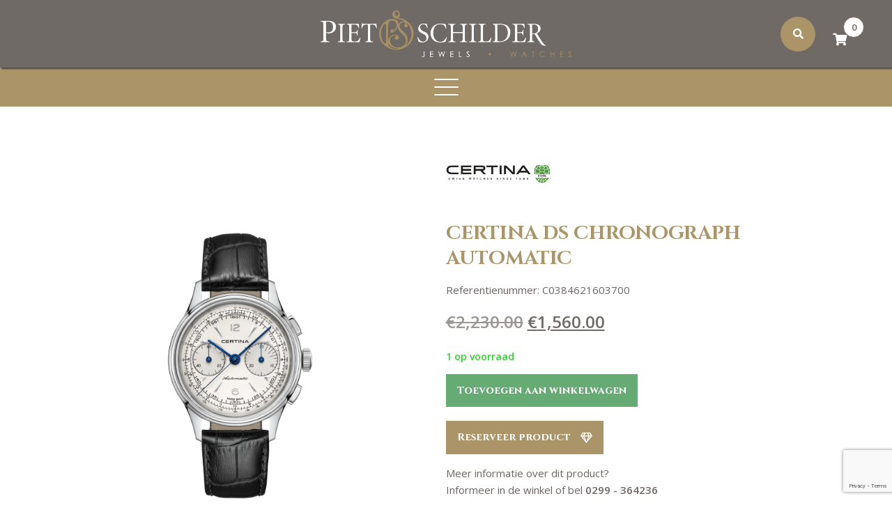

--- FILE ---
content_type: text/html; charset=UTF-8
request_url: https://www.pietschilder.com/product/certina-ds-chronograph-automatic/
body_size: 17585
content:
<!DOCTYPE html>
<!--[if IE 7]>
<html class="ie ie7" lang="nl-NL">
<![endif]-->
<!--[if IE 8]>
<html class="ie ie8" lang="nl-NL">
<![endif]-->
<!--[if !(IE 7) & !(IE 8)]><!-->
<html lang="nl-NL">
<!--<![endif]-->
<head>
	<meta charset="UTF-8">
    <meta name="viewport" content="width=device-width, initial-scale=1.0, maximum-scale=1.0, user-scalable=0" />
    <meta name="format-detection" content="telephone=no"/>
	<title>CERTINA DS CHRONOGRAPH AUTOMATIC | Juwelier Piet Schilder</title><link rel="preload" as="style" href="https://fonts.googleapis.com/css?family=Cinzel%3A400%2C700%7COpen%20Sans%3A300%2C400%2C400i%2C600%7CSource%20Sans%20Pro%3A300%2C400%2C700%2C300italic%2C400italic%2C700italic%7CBitter%3A400%2C700&#038;subset=latin%2Clatin-ext&#038;display=swap" /><link rel="stylesheet" href="https://fonts.googleapis.com/css?family=Cinzel%3A400%2C700%7COpen%20Sans%3A300%2C400%2C400i%2C600%7CSource%20Sans%20Pro%3A300%2C400%2C700%2C300italic%2C400italic%2C700italic%7CBitter%3A400%2C700&#038;subset=latin%2Clatin-ext&#038;display=swap" media="print" onload="this.media='all'" /><noscript><link rel="stylesheet" href="https://fonts.googleapis.com/css?family=Cinzel%3A400%2C700%7COpen%20Sans%3A300%2C400%2C400i%2C600%7CSource%20Sans%20Pro%3A300%2C400%2C700%2C300italic%2C400italic%2C700italic%7CBitter%3A400%2C700&#038;subset=latin%2Clatin-ext&#038;display=swap" /></noscript><link rel="preload" as="style" href="https://fonts.googleapis.com/css2?family=Satisfy&#038;display=swap" /><link rel="stylesheet" href="https://fonts.googleapis.com/css2?family=Satisfy&#038;display=swap" media="print" onload="this.media='all'" /><noscript><link rel="stylesheet" href="https://fonts.googleapis.com/css2?family=Satisfy&#038;display=swap" /></noscript>
	<link rel="profile" href="http://gmpg.org/xfn/11">
	<link rel="pingback" href="https://www.pietschilder.com/xmlrpc.php">
	<link rel="preconnect" href="https://fonts.googleapis.com">
<link rel="preconnect" href="https://fonts.gstatic.com" crossorigin>

	
	<link rel="stylesheet" href="https://www.pietschilder.com/wp-content/themes/PietSchilder/css/owl.carousel.min.css">
	<link rel="stylesheet" href="https://www.pietschilder.com/wp-content/themes/PietSchilder/css/owl.theme.default.min.css">
	<link data-minify="1" href="https://www.pietschilder.com/wp-content/cache/min/1/wp-content/themes/PietSchilder/fontawesome/css/all.css?ver=1768319681" rel="stylesheet">
	<script src="https://ajax.googleapis.com/ajax/libs/jquery/3.1.0/jquery.min.js"></script>
	<script src="https://www.pietschilder.com/wp-content/themes/PietSchilder/js/owl.carousel.min.js"></script>
	<script src="https://www.pietschilder.com/wp-content/themes/PietSchilder/js/jquery.matchHeight.js"></script>
	<script src="//netdna.bootstrapcdn.com/bootstrap/3.0.3/js/bootstrap.min.js"></script>
	<!--[if lt IE 9]>
	<script src="https://www.pietschilder.com/wp-content/themes/PietSchilder/js/html5.js"></script>
	<![endif]-->
	<meta name='robots' content='max-image-preview:large' />

<!-- Google Tag Manager for WordPress by gtm4wp.com -->
<script data-cfasync="false" data-pagespeed-no-defer>
	var gtm4wp_datalayer_name = "dataLayer";
	var dataLayer = dataLayer || [];
	const gtm4wp_use_sku_instead = 0;
	const gtm4wp_currency = 'EUR';
	const gtm4wp_product_per_impression = 0;
	const gtm4wp_clear_ecommerce = false;
	const gtm4wp_datalayer_max_timeout = 2000;
</script>
<!-- End Google Tag Manager for WordPress by gtm4wp.com --><link rel='dns-prefetch' href='//cdnjs.cloudflare.com' />
<link rel='dns-prefetch' href='//fonts.googleapis.com' />
<link href='https://fonts.gstatic.com' crossorigin rel='preconnect' />
<link rel="alternate" type="application/rss+xml" title="Juwelier Piet Schilder &raquo; feed" href="https://www.pietschilder.com/feed/" />
<link rel="alternate" title="oEmbed (JSON)" type="application/json+oembed" href="https://www.pietschilder.com/wp-json/oembed/1.0/embed?url=https%3A%2F%2Fwww.pietschilder.com%2Fproduct%2Fcertina-ds-chronograph-automatic%2F" />
<link rel="alternate" title="oEmbed (XML)" type="text/xml+oembed" href="https://www.pietschilder.com/wp-json/oembed/1.0/embed?url=https%3A%2F%2Fwww.pietschilder.com%2Fproduct%2Fcertina-ds-chronograph-automatic%2F&#038;format=xml" />
<style id='wp-img-auto-sizes-contain-inline-css' type='text/css'>
img:is([sizes=auto i],[sizes^="auto," i]){contain-intrinsic-size:3000px 1500px}
/*# sourceURL=wp-img-auto-sizes-contain-inline-css */
</style>
<style id='wp-emoji-styles-inline-css' type='text/css'>

	img.wp-smiley, img.emoji {
		display: inline !important;
		border: none !important;
		box-shadow: none !important;
		height: 1em !important;
		width: 1em !important;
		margin: 0 0.07em !important;
		vertical-align: -0.1em !important;
		background: none !important;
		padding: 0 !important;
	}
/*# sourceURL=wp-emoji-styles-inline-css */
</style>
<link rel='stylesheet' id='wp-block-library-css' href='https://www.pietschilder.com/wp-includes/css/dist/block-library/style.min.css?ver=25a2385cfd0e3942dcab1229d09f4dcc' type='text/css' media='all' />
<link data-minify="1" rel='stylesheet' id='wc-blocks-style-css' href='https://www.pietschilder.com/wp-content/cache/min/1/wp-content/plugins/woocommerce/assets/client/blocks/wc-blocks.css?ver=1768319681' type='text/css' media='all' />
<style id='global-styles-inline-css' type='text/css'>
:root{--wp--preset--aspect-ratio--square: 1;--wp--preset--aspect-ratio--4-3: 4/3;--wp--preset--aspect-ratio--3-4: 3/4;--wp--preset--aspect-ratio--3-2: 3/2;--wp--preset--aspect-ratio--2-3: 2/3;--wp--preset--aspect-ratio--16-9: 16/9;--wp--preset--aspect-ratio--9-16: 9/16;--wp--preset--color--black: #000000;--wp--preset--color--cyan-bluish-gray: #abb8c3;--wp--preset--color--white: #ffffff;--wp--preset--color--pale-pink: #f78da7;--wp--preset--color--vivid-red: #cf2e2e;--wp--preset--color--luminous-vivid-orange: #ff6900;--wp--preset--color--luminous-vivid-amber: #fcb900;--wp--preset--color--light-green-cyan: #7bdcb5;--wp--preset--color--vivid-green-cyan: #00d084;--wp--preset--color--pale-cyan-blue: #8ed1fc;--wp--preset--color--vivid-cyan-blue: #0693e3;--wp--preset--color--vivid-purple: #9b51e0;--wp--preset--gradient--vivid-cyan-blue-to-vivid-purple: linear-gradient(135deg,rgb(6,147,227) 0%,rgb(155,81,224) 100%);--wp--preset--gradient--light-green-cyan-to-vivid-green-cyan: linear-gradient(135deg,rgb(122,220,180) 0%,rgb(0,208,130) 100%);--wp--preset--gradient--luminous-vivid-amber-to-luminous-vivid-orange: linear-gradient(135deg,rgb(252,185,0) 0%,rgb(255,105,0) 100%);--wp--preset--gradient--luminous-vivid-orange-to-vivid-red: linear-gradient(135deg,rgb(255,105,0) 0%,rgb(207,46,46) 100%);--wp--preset--gradient--very-light-gray-to-cyan-bluish-gray: linear-gradient(135deg,rgb(238,238,238) 0%,rgb(169,184,195) 100%);--wp--preset--gradient--cool-to-warm-spectrum: linear-gradient(135deg,rgb(74,234,220) 0%,rgb(151,120,209) 20%,rgb(207,42,186) 40%,rgb(238,44,130) 60%,rgb(251,105,98) 80%,rgb(254,248,76) 100%);--wp--preset--gradient--blush-light-purple: linear-gradient(135deg,rgb(255,206,236) 0%,rgb(152,150,240) 100%);--wp--preset--gradient--blush-bordeaux: linear-gradient(135deg,rgb(254,205,165) 0%,rgb(254,45,45) 50%,rgb(107,0,62) 100%);--wp--preset--gradient--luminous-dusk: linear-gradient(135deg,rgb(255,203,112) 0%,rgb(199,81,192) 50%,rgb(65,88,208) 100%);--wp--preset--gradient--pale-ocean: linear-gradient(135deg,rgb(255,245,203) 0%,rgb(182,227,212) 50%,rgb(51,167,181) 100%);--wp--preset--gradient--electric-grass: linear-gradient(135deg,rgb(202,248,128) 0%,rgb(113,206,126) 100%);--wp--preset--gradient--midnight: linear-gradient(135deg,rgb(2,3,129) 0%,rgb(40,116,252) 100%);--wp--preset--font-size--small: 13px;--wp--preset--font-size--medium: 20px;--wp--preset--font-size--large: 36px;--wp--preset--font-size--x-large: 42px;--wp--preset--spacing--20: 0.44rem;--wp--preset--spacing--30: 0.67rem;--wp--preset--spacing--40: 1rem;--wp--preset--spacing--50: 1.5rem;--wp--preset--spacing--60: 2.25rem;--wp--preset--spacing--70: 3.38rem;--wp--preset--spacing--80: 5.06rem;--wp--preset--shadow--natural: 6px 6px 9px rgba(0, 0, 0, 0.2);--wp--preset--shadow--deep: 12px 12px 50px rgba(0, 0, 0, 0.4);--wp--preset--shadow--sharp: 6px 6px 0px rgba(0, 0, 0, 0.2);--wp--preset--shadow--outlined: 6px 6px 0px -3px rgb(255, 255, 255), 6px 6px rgb(0, 0, 0);--wp--preset--shadow--crisp: 6px 6px 0px rgb(0, 0, 0);}:where(.is-layout-flex){gap: 0.5em;}:where(.is-layout-grid){gap: 0.5em;}body .is-layout-flex{display: flex;}.is-layout-flex{flex-wrap: wrap;align-items: center;}.is-layout-flex > :is(*, div){margin: 0;}body .is-layout-grid{display: grid;}.is-layout-grid > :is(*, div){margin: 0;}:where(.wp-block-columns.is-layout-flex){gap: 2em;}:where(.wp-block-columns.is-layout-grid){gap: 2em;}:where(.wp-block-post-template.is-layout-flex){gap: 1.25em;}:where(.wp-block-post-template.is-layout-grid){gap: 1.25em;}.has-black-color{color: var(--wp--preset--color--black) !important;}.has-cyan-bluish-gray-color{color: var(--wp--preset--color--cyan-bluish-gray) !important;}.has-white-color{color: var(--wp--preset--color--white) !important;}.has-pale-pink-color{color: var(--wp--preset--color--pale-pink) !important;}.has-vivid-red-color{color: var(--wp--preset--color--vivid-red) !important;}.has-luminous-vivid-orange-color{color: var(--wp--preset--color--luminous-vivid-orange) !important;}.has-luminous-vivid-amber-color{color: var(--wp--preset--color--luminous-vivid-amber) !important;}.has-light-green-cyan-color{color: var(--wp--preset--color--light-green-cyan) !important;}.has-vivid-green-cyan-color{color: var(--wp--preset--color--vivid-green-cyan) !important;}.has-pale-cyan-blue-color{color: var(--wp--preset--color--pale-cyan-blue) !important;}.has-vivid-cyan-blue-color{color: var(--wp--preset--color--vivid-cyan-blue) !important;}.has-vivid-purple-color{color: var(--wp--preset--color--vivid-purple) !important;}.has-black-background-color{background-color: var(--wp--preset--color--black) !important;}.has-cyan-bluish-gray-background-color{background-color: var(--wp--preset--color--cyan-bluish-gray) !important;}.has-white-background-color{background-color: var(--wp--preset--color--white) !important;}.has-pale-pink-background-color{background-color: var(--wp--preset--color--pale-pink) !important;}.has-vivid-red-background-color{background-color: var(--wp--preset--color--vivid-red) !important;}.has-luminous-vivid-orange-background-color{background-color: var(--wp--preset--color--luminous-vivid-orange) !important;}.has-luminous-vivid-amber-background-color{background-color: var(--wp--preset--color--luminous-vivid-amber) !important;}.has-light-green-cyan-background-color{background-color: var(--wp--preset--color--light-green-cyan) !important;}.has-vivid-green-cyan-background-color{background-color: var(--wp--preset--color--vivid-green-cyan) !important;}.has-pale-cyan-blue-background-color{background-color: var(--wp--preset--color--pale-cyan-blue) !important;}.has-vivid-cyan-blue-background-color{background-color: var(--wp--preset--color--vivid-cyan-blue) !important;}.has-vivid-purple-background-color{background-color: var(--wp--preset--color--vivid-purple) !important;}.has-black-border-color{border-color: var(--wp--preset--color--black) !important;}.has-cyan-bluish-gray-border-color{border-color: var(--wp--preset--color--cyan-bluish-gray) !important;}.has-white-border-color{border-color: var(--wp--preset--color--white) !important;}.has-pale-pink-border-color{border-color: var(--wp--preset--color--pale-pink) !important;}.has-vivid-red-border-color{border-color: var(--wp--preset--color--vivid-red) !important;}.has-luminous-vivid-orange-border-color{border-color: var(--wp--preset--color--luminous-vivid-orange) !important;}.has-luminous-vivid-amber-border-color{border-color: var(--wp--preset--color--luminous-vivid-amber) !important;}.has-light-green-cyan-border-color{border-color: var(--wp--preset--color--light-green-cyan) !important;}.has-vivid-green-cyan-border-color{border-color: var(--wp--preset--color--vivid-green-cyan) !important;}.has-pale-cyan-blue-border-color{border-color: var(--wp--preset--color--pale-cyan-blue) !important;}.has-vivid-cyan-blue-border-color{border-color: var(--wp--preset--color--vivid-cyan-blue) !important;}.has-vivid-purple-border-color{border-color: var(--wp--preset--color--vivid-purple) !important;}.has-vivid-cyan-blue-to-vivid-purple-gradient-background{background: var(--wp--preset--gradient--vivid-cyan-blue-to-vivid-purple) !important;}.has-light-green-cyan-to-vivid-green-cyan-gradient-background{background: var(--wp--preset--gradient--light-green-cyan-to-vivid-green-cyan) !important;}.has-luminous-vivid-amber-to-luminous-vivid-orange-gradient-background{background: var(--wp--preset--gradient--luminous-vivid-amber-to-luminous-vivid-orange) !important;}.has-luminous-vivid-orange-to-vivid-red-gradient-background{background: var(--wp--preset--gradient--luminous-vivid-orange-to-vivid-red) !important;}.has-very-light-gray-to-cyan-bluish-gray-gradient-background{background: var(--wp--preset--gradient--very-light-gray-to-cyan-bluish-gray) !important;}.has-cool-to-warm-spectrum-gradient-background{background: var(--wp--preset--gradient--cool-to-warm-spectrum) !important;}.has-blush-light-purple-gradient-background{background: var(--wp--preset--gradient--blush-light-purple) !important;}.has-blush-bordeaux-gradient-background{background: var(--wp--preset--gradient--blush-bordeaux) !important;}.has-luminous-dusk-gradient-background{background: var(--wp--preset--gradient--luminous-dusk) !important;}.has-pale-ocean-gradient-background{background: var(--wp--preset--gradient--pale-ocean) !important;}.has-electric-grass-gradient-background{background: var(--wp--preset--gradient--electric-grass) !important;}.has-midnight-gradient-background{background: var(--wp--preset--gradient--midnight) !important;}.has-small-font-size{font-size: var(--wp--preset--font-size--small) !important;}.has-medium-font-size{font-size: var(--wp--preset--font-size--medium) !important;}.has-large-font-size{font-size: var(--wp--preset--font-size--large) !important;}.has-x-large-font-size{font-size: var(--wp--preset--font-size--x-large) !important;}
/*# sourceURL=global-styles-inline-css */
</style>

<style id='classic-theme-styles-inline-css' type='text/css'>
/*! This file is auto-generated */
.wp-block-button__link{color:#fff;background-color:#32373c;border-radius:9999px;box-shadow:none;text-decoration:none;padding:calc(.667em + 2px) calc(1.333em + 2px);font-size:1.125em}.wp-block-file__button{background:#32373c;color:#fff;text-decoration:none}
/*# sourceURL=/wp-includes/css/classic-themes.min.css */
</style>
<link data-minify="1" rel='stylesheet' id='modalcss-css' href='https://www.pietschilder.com/wp-content/cache/min/1/wp-content/plugins/bootstrap-modals/css/bootstrap.css?ver=1768319681' type='text/css' media='all' />
<link data-minify="1" rel='stylesheet' id='contact-form-7-css' href='https://www.pietschilder.com/wp-content/cache/min/1/wp-content/plugins/contact-form-7/includes/css/styles.css?ver=1768319681' type='text/css' media='all' />
<link rel='stylesheet' id='responsive-lightbox-swipebox-css' href='https://www.pietschilder.com/wp-content/plugins/responsive-lightbox/assets/swipebox/swipebox.min.css?ver=1.5.2' type='text/css' media='all' />
<link data-minify="1" rel='stylesheet' id='woocommerce-layout-css' href='https://www.pietschilder.com/wp-content/cache/min/1/wp-content/plugins/woocommerce/assets/css/woocommerce-layout.css?ver=1768319681' type='text/css' media='all' />
<link data-minify="1" rel='stylesheet' id='woocommerce-smallscreen-css' href='https://www.pietschilder.com/wp-content/cache/min/1/wp-content/plugins/woocommerce/assets/css/woocommerce-smallscreen.css?ver=1768319681' type='text/css' media='only screen and (max-width: 768px)' />
<link data-minify="1" rel='stylesheet' id='woocommerce-general-css' href='https://www.pietschilder.com/wp-content/cache/min/1/wp-content/plugins/woocommerce/assets/css/woocommerce.css?ver=1768319681' type='text/css' media='all' />
<style id='woocommerce-inline-inline-css' type='text/css'>
.woocommerce form .form-row .required { visibility: visible; }
/*# sourceURL=woocommerce-inline-inline-css */
</style>
<link data-minify="1" rel='stylesheet' id='wordpress-gdpr-css' href='https://www.pietschilder.com/wp-content/cache/min/1/wp-content/plugins/wordpress-gdpr/public/css/wordpress-gdpr-public.css?ver=1768319681' type='text/css' media='all' />
<link data-minify="1" rel='stylesheet' id='font-awesome-css' href='https://www.pietschilder.com/wp-content/cache/min/1/ajax/libs/font-awesome/4.7.0/css/font-awesome.min.css?ver=1768319681' type='text/css' media='all' />
<link data-minify="1" rel='stylesheet' id='wpcf7-redirect-script-frontend-css' href='https://www.pietschilder.com/wp-content/cache/min/1/wp-content/plugins/wpcf7-redirect/build/assets/frontend-script.css?ver=1768319681' type='text/css' media='all' />
<link rel='stylesheet' id='search-filter-plugin-styles-css' href='https://www.pietschilder.com/wp-content/plugins/search-filter-pro/public/assets/css/search-filter.min.css?ver=2.5.21' type='text/css' media='all' />

<link data-minify="1" rel='stylesheet' id='genericons-css' href='https://www.pietschilder.com/wp-content/cache/min/1/wp-content/themes/PietSchilder/genericons/genericons.css?ver=1768319681' type='text/css' media='all' />
<link data-minify="1" rel='stylesheet' id='pietschilder-style-css' href='https://www.pietschilder.com/wp-content/cache/min/1/wp-content/themes/PietSchilder/style.css?ver=1768319681' type='text/css' media='all' />
<link rel='stylesheet' id='mollie-applepaydirect-css' href='https://www.pietschilder.com/wp-content/plugins/mollie-payments-for-woocommerce/public/css/mollie-applepaydirect.min.css?ver=1765796021' type='text/css' media='screen' />
<script type="text/javascript" src="https://www.pietschilder.com/wp-includes/js/jquery/jquery.min.js?ver=3.7.1" id="jquery-core-js"></script>
<script type="text/javascript" src="https://www.pietschilder.com/wp-includes/js/jquery/jquery-migrate.min.js?ver=3.4.1" id="jquery-migrate-js"></script>
<script type="text/javascript" src="https://www.pietschilder.com/wp-content/plugins/responsive-lightbox/assets/dompurify/purify.min.js?ver=3.3.1" id="dompurify-js"></script>
<script type="text/javascript" id="responsive-lightbox-sanitizer-js-before">
/* <![CDATA[ */
window.RLG = window.RLG || {}; window.RLG.sanitizeAllowedHosts = ["youtube.com","www.youtube.com","youtu.be","vimeo.com","player.vimeo.com"];
//# sourceURL=responsive-lightbox-sanitizer-js-before
/* ]]> */
</script>
<script type="text/javascript" src="https://www.pietschilder.com/wp-content/plugins/responsive-lightbox/js/sanitizer.js?ver=2.6.1" id="responsive-lightbox-sanitizer-js"></script>
<script type="text/javascript" src="https://www.pietschilder.com/wp-content/plugins/responsive-lightbox/assets/swipebox/jquery.swipebox.min.js?ver=1.5.2" id="responsive-lightbox-swipebox-js"></script>
<script type="text/javascript" src="https://www.pietschilder.com/wp-includes/js/underscore.min.js?ver=1.13.7" id="underscore-js"></script>
<script type="text/javascript" src="https://www.pietschilder.com/wp-content/plugins/responsive-lightbox/assets/infinitescroll/infinite-scroll.pkgd.min.js?ver=4.0.1" id="responsive-lightbox-infinite-scroll-js"></script>
<script type="text/javascript" id="responsive-lightbox-js-before">
/* <![CDATA[ */
var rlArgs = {"script":"swipebox","selector":"lightbox","customEvents":"","activeGalleries":true,"animation":true,"hideCloseButtonOnMobile":false,"removeBarsOnMobile":false,"hideBars":true,"hideBarsDelay":5000,"videoMaxWidth":1080,"useSVG":true,"loopAtEnd":false,"woocommerce_gallery":false,"ajaxurl":"https:\/\/www.pietschilder.com\/wp-admin\/admin-ajax.php","nonce":"6f83e2fd92","preview":false,"postId":11965,"scriptExtension":false};

//# sourceURL=responsive-lightbox-js-before
/* ]]> */
</script>
<script type="text/javascript" src="https://www.pietschilder.com/wp-content/plugins/responsive-lightbox/js/front.js?ver=2.6.1" id="responsive-lightbox-js"></script>
<script type="text/javascript" src="https://www.pietschilder.com/wp-content/plugins/woocommerce/assets/js/jquery-blockui/jquery.blockUI.min.js?ver=2.7.0-wc.10.4.3" id="wc-jquery-blockui-js" data-wp-strategy="defer"></script>
<script type="text/javascript" id="wc-add-to-cart-js-extra">
/* <![CDATA[ */
var wc_add_to_cart_params = {"ajax_url":"/wp-admin/admin-ajax.php","wc_ajax_url":"/?wc-ajax=%%endpoint%%","i18n_view_cart":"Bekijk winkelwagen","cart_url":"https://www.pietschilder.com/winkelwagen/","is_cart":"","cart_redirect_after_add":"no"};
//# sourceURL=wc-add-to-cart-js-extra
/* ]]> */
</script>
<script type="text/javascript" src="https://www.pietschilder.com/wp-content/plugins/woocommerce/assets/js/frontend/add-to-cart.min.js?ver=10.4.3" id="wc-add-to-cart-js" data-wp-strategy="defer"></script>
<script type="text/javascript" id="wc-single-product-js-extra">
/* <![CDATA[ */
var wc_single_product_params = {"i18n_required_rating_text":"Selecteer een waardering","i18n_rating_options":["1 van de 5 sterren","2 van de 5 sterren","3 van de 5 sterren","4 van de 5 sterren","5 van de 5 sterren"],"i18n_product_gallery_trigger_text":"Afbeeldinggalerij in volledig scherm bekijken","review_rating_required":"yes","flexslider":{"rtl":false,"animation":"slide","smoothHeight":true,"directionNav":false,"controlNav":"thumbnails","slideshow":false,"animationSpeed":500,"animationLoop":false,"allowOneSlide":false},"zoom_enabled":"","zoom_options":[],"photoswipe_enabled":"","photoswipe_options":{"shareEl":false,"closeOnScroll":false,"history":false,"hideAnimationDuration":0,"showAnimationDuration":0},"flexslider_enabled":""};
//# sourceURL=wc-single-product-js-extra
/* ]]> */
</script>
<script type="text/javascript" src="https://www.pietschilder.com/wp-content/plugins/woocommerce/assets/js/frontend/single-product.min.js?ver=10.4.3" id="wc-single-product-js" defer="defer" data-wp-strategy="defer"></script>
<script type="text/javascript" src="https://www.pietschilder.com/wp-content/plugins/woocommerce/assets/js/js-cookie/js.cookie.min.js?ver=2.1.4-wc.10.4.3" id="wc-js-cookie-js" defer="defer" data-wp-strategy="defer"></script>
<script type="text/javascript" id="woocommerce-js-extra">
/* <![CDATA[ */
var woocommerce_params = {"ajax_url":"/wp-admin/admin-ajax.php","wc_ajax_url":"/?wc-ajax=%%endpoint%%","i18n_password_show":"Wachtwoord weergeven","i18n_password_hide":"Wachtwoord verbergen"};
//# sourceURL=woocommerce-js-extra
/* ]]> */
</script>
<script type="text/javascript" src="https://www.pietschilder.com/wp-content/plugins/woocommerce/assets/js/frontend/woocommerce.min.js?ver=10.4.3" id="woocommerce-js" defer="defer" data-wp-strategy="defer"></script>
<script type="text/javascript" src="https://www.pietschilder.com/wp-content/plugins/js_composer/assets/js/vendors/woocommerce-add-to-cart.js?ver=6.6.0" id="vc_woocommerce-add-to-cart-js-js"></script>
<script type="text/javascript" id="search-filter-plugin-build-js-extra">
/* <![CDATA[ */
var SF_LDATA = {"ajax_url":"https://www.pietschilder.com/wp-admin/admin-ajax.php","home_url":"https://www.pietschilder.com/","extensions":[]};
//# sourceURL=search-filter-plugin-build-js-extra
/* ]]> */
</script>
<script type="text/javascript" src="https://www.pietschilder.com/wp-content/plugins/search-filter-pro/public/assets/js/search-filter-build.min.js?ver=2.5.21" id="search-filter-plugin-build-js"></script>
<script type="text/javascript" src="https://www.pietschilder.com/wp-content/plugins/search-filter-pro/public/assets/js/chosen.jquery.min.js?ver=2.5.21" id="search-filter-plugin-chosen-js"></script>
<link rel="https://api.w.org/" href="https://www.pietschilder.com/wp-json/" /><link rel="alternate" title="JSON" type="application/json" href="https://www.pietschilder.com/wp-json/wp/v2/product/11965" /><link rel="EditURI" type="application/rsd+xml" title="RSD" href="https://www.pietschilder.com/xmlrpc.php?rsd" />

<link rel="canonical" href="https://www.pietschilder.com/product/certina-ds-chronograph-automatic/" />
<link rel='shortlink' href='https://www.pietschilder.com/?p=11965' />
<meta name="generator" content="Redux 4.5.10" />			<!-- DO NOT COPY THIS SNIPPET! Start of Page Analytics Tracking for HubSpot WordPress plugin v11.3.37-->
			<script class="hsq-set-content-id" data-content-id="blog-post">
				var _hsq = _hsq || [];
				_hsq.push(["setContentType", "blog-post"]);
			</script>
			<!-- DO NOT COPY THIS SNIPPET! End of Page Analytics Tracking for HubSpot WordPress plugin -->
			
<!-- Google Tag Manager for WordPress by gtm4wp.com -->
<!-- GTM Container placement set to footer -->
<script data-cfasync="false" data-pagespeed-no-defer>
	var dataLayer_content = {"pagePostType":"product","pagePostType2":"single-product","pagePostAuthor":"Marianne Vik","productRatingCounts":[],"productAverageRating":0,"productReviewCount":0,"productType":"simple","productIsVariable":0};
	dataLayer.push( dataLayer_content );
</script>
<script data-cfasync="false" data-pagespeed-no-defer>
(function(w,d,s,l,i){w[l]=w[l]||[];w[l].push({'gtm.start':
new Date().getTime(),event:'gtm.js'});var f=d.getElementsByTagName(s)[0],
j=d.createElement(s),dl=l!='dataLayer'?'&l='+l:'';j.async=true;j.src=
'//www.googletagmanager.com/gtm.js?id='+i+dl;f.parentNode.insertBefore(j,f);
})(window,document,'script','dataLayer','GTM-PGRPPPF');
</script>
<!-- End Google Tag Manager for WordPress by gtm4wp.com -->	<noscript><style>.woocommerce-product-gallery{ opacity: 1 !important; }</style></noscript>
	<meta name="generator" content="Powered by WPBakery Page Builder - drag and drop page builder for WordPress."/>
	<style type="text/css" id="pietschilder-header-css">
			.site-title,
		.site-description {
			position: absolute;
			clip: rect(1px 1px 1px 1px); /* IE7 */
			clip: rect(1px, 1px, 1px, 1px);
		}
			.site-header .home-link {
			min-height: 0;
		}
		</style>
	<link rel="icon" href="https://www.pietschilder.com/wp-content/uploads/2018/03/cropped-favicon-32x32.png" sizes="32x32" />
<link rel="icon" href="https://www.pietschilder.com/wp-content/uploads/2018/03/cropped-favicon-192x192.png" sizes="192x192" />
<link rel="apple-touch-icon" href="https://www.pietschilder.com/wp-content/uploads/2018/03/cropped-favicon-180x180.png" />
<meta name="msapplication-TileImage" content="https://www.pietschilder.com/wp-content/uploads/2018/03/cropped-favicon-270x270.png" />
<noscript><style> .wpb_animate_when_almost_visible { opacity: 1; }</style></noscript></head>

<body class="wp-singular product-template-default single single-product postid-11965 wp-theme-PietSchilder theme-PietSchilder woocommerce woocommerce-page woocommerce-no-js single-author wpb-js-composer js-comp-ver-6.6.0 vc_responsive">
	<div id="page" class="hfeed site">
		<section class="scrollDiv">
		<header id="masthead" class="site-header" role="banner">
		<div class="inner">
			<a class="home-link" href="https://www.pietschilder.com/" title="Juwelier Piet Schilder" rel="home">
				<img src="https://www.pietschilder.com/wp-content/uploads/2018/03/Logo.png">
			</a>
			<div class="cart">
				<div class="search" >
				<a href="https://www.pietschilder.com/zoeken/" class="zoeken"><i class="fas fa-search"></i></a>
				</div>
								
						    <a title="Bekijk uw winkelwagen" class="winkelwagen cart-contents" href="https://www.pietschilder.com/winkelwagen/" title="Bekijk uw winkelwagen">
						    						        <span class="cart-contents-count">0</span>
						        <span><i class="fas fa-shopping-cart"></i></span>
						       
						        </a>
						 
												</div>
			</div>
		</header><!-- #masthead -->

			<div id="navbar" class="navbar">
				<nav id="site-navigation" class="navigation main-navigation" role="navigation">
					<div id="menu" class="menu-toggle">
					    <span></span>
					  <span></span>
					  <span></span>
					  <span></span>
					  <span></span>
					  <span></span>
					</div>
					
					
				</nav><!-- #site-navigation -->
			</div><!-- #navbar -->
			<div class="menuContainer">
				<div class="inner">
				
				<div>
					<ul>
						<li>Juwelier Piet Schilder</li>
						<li>Haven 24</li>
						<li>1131 ER, Volendam</li>
						<li><a href="mailto:info@pietschilder.com"><i class="fas fa-envelope"></i>info@pietschilder.com</a></li>
						<li><a href="tel:0299364236"><i class="fas fa-phone"></i>0299 - 364236</a></li>
					</ul>
				</div>
				<div>
					<div class="left">
						<ul>
							<li><a href="https://www.pietschilder.com/">Home</a></li>
							<li><a href="https://www.pietschilder.com/nieuws/">Nieuws</a></li>
							<li><a href="https://www.pietschilder.com/over-ons/">Over ons</a></li>
							<li><a href="https://www.pietschilder.com/contact/">Contact</a></li>
						</ul>
					</div>
					<div class="right">
						<ul>
							
							<li><a href="#">Horloges</a>
								<ul class="sub-menu" style="display: none;"> 
									<li class="alles"><a href="https://www.pietschilder.com/horloges/">Alle horloges</a></li>
									<li><a href="https://www.pietschilder.com/product-categorie/horloges/breitling/">Breitling</a></li>
									<li><a href="https://www.pietschilder.com/product-categorie/horloges/omega/">Omega</a></li>
									<li><a href="https://www.pietschilder.com/product-categorie/horloges/oris/">Oris</a></li>
									<li><a href="https://www.pietschilder.com/product-categorie/horloges/gucci/">Gucci</a></li>
									<li><a href="https://www.pietschilder.com/product-categorie/horloges/hamilton/">Hamilton</a></li>
									<li><a href="https://www.pietschilder.com/product-categorie/horloges/herbelin/">Herbelin</a></li>
									<li><a href="https://www.pietschilder.com/product-categorie/horloges/maurice-lacroix/">Maurice Lacroix</a></li>
									<li><a href="https://www.pietschilder.com/product-categorie/horloges/certina/">Certina</a></li>
									<li><a href="https://www.pietschilder.com/product-categorie/horloges/rado/">Rado</a></li>
									<li><a href="https://www.pietschilder.com/product-categorie/horloges/seiko/">Seiko</a></li>
									<li><a href="https://www.pietschilder.com/product-categorie/horloges/balmain/">Balmain</a></li>
									<li><a href="https://www.pietschilder.com/product-categorie/horloges/gc/">Gc Watches</a></li>
								</ul>
							</li>
							<li><a href="#">Sieraden</a>
								<ul class="sub-menu" style="display: none;"> 
									<li><a href="https://www.pietschilder.com/product-categorie/sieraden/">Alle sieraden</a></li>
									<li><a href="https://www.pietschilder.com/product-categorie/sieraden/bron/">Bron</a></li>
									<li><a href="https://www.pietschilder.com/product-categorie/sieraden/tirisi-jewelry/">Tirisi</a></li>
									<li><a href="https://www.pietschilder.com/product-categorie/sieraden/the-house-of-jewels/">The House of Jewels</a></li>
									<li><a href="https://www.pietschilder.com/product-categorie/sieraden/tirisi-moda/">Tirisi Moda</a></li>
									<li><a href="https://www.pietschilder.com/product-categorie/sieraden/blush/">Blush</a></li>
									<li><a href="https://www.pietschilder.com/product-categorie/sieraden/gucci-sieraden/">Gucci</a></li>
									<li><a href="https://www.pietschilder.com/sieraden/just-franky">Just Franky</a></li>
									<li><a href="https://www.pietschilder.com/product-categorie/sieraden/monzario/">Monzario</a></li>
									<li><a href="https://www.pietschilder.com/product-categorie/sieraden/morganne-bello-sieraden/">Morganne Bello</a></li>
									<li><a href="https://www.pietschilder.com/product-categorie/sieraden/ponte-vecchio/">Ponte Vecchio</a></li>
									<li><a href="https://www.pietschilder.com/product-categorie/sieraden/gouden-sieraden/">PS Huiscollectie</a></li>
									<li><a href="https://www.pietschilder.com/product-categorie/sieraden/fjory">Fjory</a></li>
									<li><a href="https://www.pietschilder.com/product-categorie/sieraden/jarrel/">Jarrel</a></li>
								</ul>
							</li>
							<li><a href="https://www.pietschilder.com/trouwringen/">Trouwringen</a></li>
							<li class="social"><a href="https://www.facebook.com/juwelierpschilder" target="_blank"><i class="fab fa-facebook-f"></i></a></li>
							<li class="social"><a href="https://www.instagram.com/juwelierpietschilder/" target="_blank"><i class="fab fa-instagram"></i></a></li>
						</ul>
					</div>
				</div>
					<div>
					<h3>Openingstijden</h3>
					<ul>
						<li><span>Maandag</span> 10:00 - 17:45</li>
						<li><span>Dinsdag</span> 09:30 - 17:45</li>
						<li><span>Woensdag</span> 09:30 - 17:45</li>
						<li><span>Donderdag</span> 09:30 - 17:45</li>
						<li><span>Vrijdag</span> 09:30 - 17:45</li>
						<li><span>Zaterdag</span> 09:30 - 17:00</li>
						<li><span>Zondag</span> 11:00 - 16:30</li>
					</ul>
				</div>
				<div class="snelNaar">
				<h4>Ga snel naar:</h4>
				<div class="tweede-menu"><ul id="menu-ga-snel-naar" class="menu"><li id="menu-item-5685" class="menu-item menu-item-type-post_type menu-item-object-page menu-item-5685"><a href="https://www.pietschilder.com/horloges/omega/">Omega</a></li>
<li id="menu-item-5686" class="menu-item menu-item-type-post_type menu-item-object-page menu-item-5686"><a href="https://www.pietschilder.com/horloges/breitling/">Breitling</a></li>
<li id="menu-item-5687" class="menu-item menu-item-type-post_type menu-item-object-page menu-item-5687"><a href="https://www.pietschilder.com/horloges/oris/">Oris</a></li>
<li id="menu-item-5688" class="menu-item menu-item-type-post_type menu-item-object-page menu-item-5688"><a href="https://www.pietschilder.com/onze-merken/gucci/">Gucci</a></li>
<li id="menu-item-5689" class="menu-item menu-item-type-post_type menu-item-object-page menu-item-5689"><a href="https://www.pietschilder.com/sieraden/bron/">Bron</a></li>
<li id="menu-item-5690" class="menu-item menu-item-type-post_type menu-item-object-page menu-item-5690"><a href="https://www.pietschilder.com/sieraden/tirisi/">Tirisi</a></li>
<li id="menu-item-5691" class="menu-item menu-item-type-post_type menu-item-object-page menu-item-5691"><a href="https://www.pietschilder.com/sieraden/just-franky/">Just Franky</a></li>
</ul></div>				</div>
			</div>
			</section>
		

			

		<div id="main" class="site-main">

	<div id="primary" class="content-area"><main id="main" class="site-main" role="main">
		
			<div class="product type-product post-11965 status-publish first instock product_cat-certina has-post-thumbnail sale taxable shipping-taxable purchasable product-type-simple">
			<div class="flexbox-wrapper">
				<div class="woocommerce-notices-wrapper"></div>				<div class="left">
					<span class="prod-thumb">
												<div class="product_slider owl-carousel">
					    <div><a rel="lightbox" href="https://www.pietschilder.com/wp-content/uploads/2021/06/C038.462.16.037.00_SLD.png"><img width="561" height="1000" src="https://www.pietschilder.com/wp-content/uploads/2021/06/C038.462.16.037.00_SLD.png" class="attachment-large size-large" alt="" decoding="async" fetchpriority="high" srcset="https://www.pietschilder.com/wp-content/uploads/2021/06/C038.462.16.037.00_SLD.png 561w, https://www.pietschilder.com/wp-content/uploads/2021/06/C038.462.16.037.00_SLD-168x300.png 168w, https://www.pietschilder.com/wp-content/uploads/2021/06/C038.462.16.037.00_SLD-300x535.png 300w" sizes="(max-width: 561px) 100vw, 561px" /></a></div><div><a rel="lightbox" href="https://www.pietschilder.com/wp-content/uploads/2021/06/DS-Chronograph-Automatic_C038.462.16.037.00_2020.11.04_2_SM.jpg"><img width="604" height="451" src="https://www.pietschilder.com/wp-content/uploads/2021/06/DS-Chronograph-Automatic_C038.462.16.037.00_2020.11.04_2_SM-1024x765.jpg" class="attachment-large size-large" alt="" decoding="async" srcset="https://www.pietschilder.com/wp-content/uploads/2021/06/DS-Chronograph-Automatic_C038.462.16.037.00_2020.11.04_2_SM-1024x765.jpg 1024w, https://www.pietschilder.com/wp-content/uploads/2021/06/DS-Chronograph-Automatic_C038.462.16.037.00_2020.11.04_2_SM-300x224.jpg 300w, https://www.pietschilder.com/wp-content/uploads/2021/06/DS-Chronograph-Automatic_C038.462.16.037.00_2020.11.04_2_SM-768x574.jpg 768w, https://www.pietschilder.com/wp-content/uploads/2021/06/DS-Chronograph-Automatic_C038.462.16.037.00_2020.11.04_2_SM-600x448.jpg 600w, https://www.pietschilder.com/wp-content/uploads/2021/06/DS-Chronograph-Automatic_C038.462.16.037.00_2020.11.04_2_SM.jpg 1080w" sizes="(max-width: 604px) 100vw, 604px" /></a></div><div><a rel="lightbox" href="https://www.pietschilder.com/wp-content/uploads/2021/06/DS-Chronograph-Automatic_C038.462.16.037.00_2020.11.06_3_SM.jpg"><img width="604" height="453" src="https://www.pietschilder.com/wp-content/uploads/2021/06/DS-Chronograph-Automatic_C038.462.16.037.00_2020.11.06_3_SM-1024x768.jpg" class="attachment-large size-large" alt="" decoding="async" srcset="https://www.pietschilder.com/wp-content/uploads/2021/06/DS-Chronograph-Automatic_C038.462.16.037.00_2020.11.06_3_SM-1024x768.jpg 1024w, https://www.pietschilder.com/wp-content/uploads/2021/06/DS-Chronograph-Automatic_C038.462.16.037.00_2020.11.06_3_SM-300x225.jpg 300w, https://www.pietschilder.com/wp-content/uploads/2021/06/DS-Chronograph-Automatic_C038.462.16.037.00_2020.11.06_3_SM-768x576.jpg 768w, https://www.pietschilder.com/wp-content/uploads/2021/06/DS-Chronograph-Automatic_C038.462.16.037.00_2020.11.06_3_SM-600x450.jpg 600w, https://www.pietschilder.com/wp-content/uploads/2021/06/DS-Chronograph-Automatic_C038.462.16.037.00_2020.11.06_3_SM.jpg 1080w" sizes="(max-width: 604px) 100vw, 604px" /></a></div>						</div>
										
					</span>
					
				</div>
				<div class="right prod-info">
					<span class="productMerk">
					<img src="https://www.pietschilder.com/wp-content/uploads/2019/10/certina-logo-black.png"></span>
					<h1 class="woocommerce-loop-product__title">CERTINA DS CHRONOGRAPH AUTOMATIC</h1>
											<p class="referentie">Referentienummer: C0384621603700</p>
									
					<span class="price-level">
						<p itemprop="price" class="price">
							<span><del aria-hidden="true"><span class="woocommerce-Price-amount amount"><bdi><span class="woocommerce-Price-currencySymbol">&euro;</span>2,230.00</bdi></span></del> <span class="screen-reader-text">Oorspronkelijke prijs was: &euro;2,230.00.</span><ins aria-hidden="true"><span class="woocommerce-Price-amount amount"><bdi><span class="woocommerce-Price-currencySymbol">&euro;</span>1,560.00</bdi></span></ins><span class="screen-reader-text">Huidige prijs is: &euro;1,560.00.</span></span>
						</p>
					</span>
					<div class="product_kopen">
						<p class="stock in-stock">1 op voorraad</p>

	
	<form class="cart" action="https://www.pietschilder.com/product/certina-ds-chronograph-automatic/" method="post" enctype='multipart/form-data'>
		
		<div class="quantity">
		<label class="screen-reader-text" for="quantity_69694bdc45b9f">CERTINA DS CHRONOGRAPH AUTOMATIC aantal</label>
	<input
		type="hidden"
				id="quantity_69694bdc45b9f"
		class="input-text qty text"
		name="quantity"
		value="1"
		aria-label="Productaantal"
				min="1"
					max="1"
							step="1"
			placeholder=""
			inputmode="numeric"
			autocomplete="off"
			/>
	</div>

		<button type="submit" name="add-to-cart" value="11965" class="single_add_to_cart_button button alt">Toevoegen aan winkelwagen</button>

		<input type="hidden" name="gtm4wp_product_data" value="{&quot;internal_id&quot;:11965,&quot;item_id&quot;:11965,&quot;item_name&quot;:&quot;CERTINA DS CHRONOGRAPH AUTOMATIC&quot;,&quot;sku&quot;:&quot;C0384621603700&quot;,&quot;price&quot;:1560,&quot;stocklevel&quot;:1,&quot;stockstatus&quot;:&quot;instock&quot;,&quot;google_business_vertical&quot;:&quot;retail&quot;,&quot;item_category&quot;:&quot;Certina&quot;,&quot;id&quot;:&quot;woocommerce_gpf_11965&quot;}" />
	</form>

	
					</div>
					<a class="c-btn" href="#offerteAanvraag" data-toggle="modal">Reserveer product <i class="far fa-gem"></i></a>

					<p>Meer informatie over dit product? <br> Informeer in de winkel of bel <a href="tel:02993642236">0299 - 364236</a></p>
					<ul>
						<li><span><i class="far fa-file-alt"></i></span> Officiële dealer</li>
						<li><span><i class="fas fa-hand-holding-heart"></i></span> Persoonlijke service</li>
						<li><span><i class="far fa-clock"></i></span> 7 dagen per week geopend</li>
						<li><span><i class="fas fa-umbrella"></i></span> Verzekerde verzending</li>
					</ul>
				</div>
				<section class="slide-container">
    <div id="informatieTabs" class="carousel slide" data-ride="carousel">
    <div class="nav-cont">
      <div class="inner">
        <div class="main-col">
          <div class="col col-l">     
            <ul class="nav-c nav-pills nav-justified">
                <li data-target="#informatieTabs" data-slide-to="0" class="active"><a href="#">Aanvullende informatie</a></li>
                <li data-target="#informatieTabs" data-slide-to="1"><a href="#">Beschrijving</a></li>
                <li data-target="#informatieTabs" data-slide-to="2"><a href="#">Garantie</a></li>
            </ul>
          </div>
        </div>
      </div>
    </div>
      <div class="carousel-inner">
        <div id="" class="item active">
		<div class="inner">
        <div class="main-col">
        <div class="col col-l">
          <div class="carousel-caption">
            <div>
            	<ul>
            		<li><span>Naam</span><span>CERTINA DS CHRONOGRAPH AUTOMATIC</span></li>
            		<li><span>Referentie</span><span>C0384621603700</span></li>            		<li><span>Merk</span><span><span class="posted_in"> <a href="https://www.pietschilder.com/product-categorie/horloges/certina/" rel="tag">Certina</a></span></span></li>
            		<li><span>Uurwerk</span><span>automaat</span></li>            		<li><span>Kast</span><span>staal</span></li>            		<li><span>Diameter</span><span>42</span></li>            		<li><span>Wijzerplaat</span><span>zilver</span></li>            		<li><span>Glazenbodem</span><span>nee</span></li>            		<li><span>Band</span><span>leer</span></li>            		<li><span>Sluiting</span><span>vouwsluiting</span></li>            		<li><span>Voorraad</span><span>Op voorraad</span></li>            	</ul>
            </div>
			
          </div>
		</div>
		</div>
		</div>
        </div><!-- .item -->
        <div id="" class="item">
		<div class="inner">
        <div class="main-col">
        <div class="col col-l">
           <div class="carousel-caption">
            <div>
            <p>A unique timepiece that reflects more than 130 years of watchmaking expertise. This elegant chronograph is a direct descendant of a historic Certina model. It combines distinctly classic features with delicate watchmaking precision and a truly timeless style. An especially high-quality automatic calibre with an incredibly innovative silicon balance spring is at the heart of the timepiece&#8217;s inner workings.</p>
            </div>
          </div>
		</div>
		</div>
		</div>
        </div><!-- .item -->
        <div id="" class="item">
		<div class="inner">
        <div class="main-col">
        <div class="col col-l">
           <div class="carousel-caption">
            <div>
         		<ul>
         			<li><i class="fas fa-check"></i> Officieel verkooppunt van dit merk</li>
         			<li><i class="fas fa-check"></i> Internationale fabrieksgarantie</li>
         			<li><i class="fas fa-check"></i> Alle horloges worden compleet met originele verpakking en papieren geleverd</li>

         		</ul>
            </div>
          </div>
		</div>
		</div>
		</div>
        </div><!-- .item -->          
        
      </div>
    </div>
</section>
			</div>
		
	</div>



<!-- Modal -->
<div id="offerteAanvraag" class="modal fade" tabindex="-1" role="dialog">
    <div class="modal-dialog" role="document">
        <div class="modal-content">
            <div class="modal-header">
                <button class="close" type="button" data-dismiss="modal">×</button>
                    <h4 class="modal-title">Geïnteresseerd in dit product?</h4>
            </div>
            <div class="modal-body">
            	<p>Laat uw gegevens achter en wij zullen contact met u opnemen.</p>
            	
<div class="wpcf7 no-js" id="wpcf7-f6074-p11965-o1" lang="nl-NL" dir="ltr" data-wpcf7-id="6074">
<div class="screen-reader-response"><p role="status" aria-live="polite" aria-atomic="true"></p> <ul></ul></div>
<form action="/product/certina-ds-chronograph-automatic/#wpcf7-f6074-p11965-o1" method="post" class="wpcf7-form init use-floating-validation-tip" aria-label="Contactformulier" novalidate="novalidate" data-status="init">
<fieldset class="hidden-fields-container"><input type="hidden" name="_wpcf7" value="6074" /><input type="hidden" name="_wpcf7_version" value="6.1.4" /><input type="hidden" name="_wpcf7_locale" value="nl_NL" /><input type="hidden" name="_wpcf7_unit_tag" value="wpcf7-f6074-p11965-o1" /><input type="hidden" name="_wpcf7_container_post" value="11965" /><input type="hidden" name="_wpcf7_posted_data_hash" value="" /><input type="hidden" name="_wpcf7_recaptcha_response" value="" />
</fieldset>
<p><label>Naam <span class="wpcf7-form-control-wrap" data-name="naam"><input size="40" maxlength="400" class="wpcf7-form-control wpcf7-text wpcf7-validates-as-required" aria-required="true" aria-invalid="false" value="" type="text" name="naam" /></span></label>
</p>
<p><label>E-mailadres <span class="wpcf7-form-control-wrap" data-name="email"><input size="40" maxlength="400" class="wpcf7-form-control wpcf7-email wpcf7-validates-as-required wpcf7-text wpcf7-validates-as-email" aria-required="true" aria-invalid="false" value="" type="email" name="email" /></span> </label>
</p>
<p><label>Telefoonnummer <span class="wpcf7-form-control-wrap" data-name="telefoonnummer"><input size="40" maxlength="400" class="wpcf7-form-control wpcf7-tel wpcf7-validates-as-required wpcf7-text wpcf7-validates-as-tel" aria-required="true" aria-invalid="false" value="" type="tel" name="telefoonnummer" /></span></label>
</p>
<p><label>Woonplaats/Postcode <span class="wpcf7-form-control-wrap" data-name="woonplaats"><input size="40" maxlength="400" class="wpcf7-form-control wpcf7-text wpcf7-validates-as-required" aria-required="true" aria-invalid="false" value="" type="text" name="woonplaats" /></span></label>
</p>
<p class="product"><label>Product <span class="wpcf7-form-control-wrap" data-name="product"><input size="40" maxlength="400" class="wpcf7-form-control wpcf7-text wpcf7-validates-as-required" aria-required="true" aria-invalid="false" value="" type="text" name="product" /></span></label>
</p>
<p><label class="consent"><span class="wpcf7-form-control-wrap" data-name="privacy"><span class="wpcf7-form-control wpcf7-acceptance"><span class="wpcf7-list-item"><label><input type="checkbox" name="privacy" value="1" aria-invalid="false" /><span class="wpcf7-list-item-label">Ik heb het <a href="https://www.pietschilder.com/wp-content/uploads/2019/10/PRIVACY-STATEMENT-Piet-Schilder.pdf" target="blank">privacy beleid</a> gelezen en ga hiermee akkoord.</span></label></span></span></span><br />
</label>
</p>
<p><input class="wpcf7-form-control wpcf7-submit has-spinner" type="submit" value="Verzenden" />
</p><div class="wpcf7-response-output" aria-hidden="true"></div>
</form>
</div>
            </div>
        </div><!-- /.modal-content -->
    </div><!-- /.modal-dialog -->
</div><!-- /.modal -->
		
	</main></div>
	

		</div><!-- #main -->

				<section class="overons">
			<div class="inner">
				<span class="hr"></span>
				<h2>Over Juwelier Piet Schilder</h2>
				<p>Juwelier Piet Schilder vindt u in het hartje van de Volendamse Dijk, pal tegenover het wereldberoemde Hotel Spaander. Wij bieden naast vooraanstaande Zwitserse horlogemerken ook stijlvolle sieraden met diamanten en veelsoortige kleurstenen (geel, rose, witgoud). Wij stellen uw sieraard zelfs geheel naar uw wens samen. Juwelier Piet Schilder heeft een zeer breed assortiment, waardoor wij zowel de jonge modebewuste man/vrouw alsmede de meer klassiek ingestelde klant op de wenken kunnen bedienen. Wij zijn vooruitstrevend en altijd op zoek naar de nieuwste mode op internationale beurzen en adviseren u graag in onze sfeervolle zaak aan de Haven 24, uiteraard in Volendam.</p>
				<div class="knoppen">
					<a href="https://www.pietschilder.com/contact/">Contact</a>
					<a href="https://www.pietschilder.com/onze-merken/">Onze merken</a>
				</div>
			</div>
		</section>
		<section class="maps">
			<iframe src="https://snazzymaps.com/embed/52044" width="100%" height="100%" style="border:none;"></iframe>
		</section>
				
		<footer id="contact" class="site-footer" role="contentinfo">
			<div class="inner">
				<div>
					<span class="logo"></span>
					<ul>
						<li>Juwelier Piet Schilder</li>
						<li>Haven 24</li>
						<li>1131 ER, Volendam</li>
						<li><a href="mailto:info@pietschilder.com"><i class="fas fa-envelope"></i>info@pietschilder.com</a></li>
						<li><a href="tel:0299364236"><i class="fas fa-phone"></i>0299 - 364236</a></li>
						<li>KvK nummer - 36019850</li>
					</ul>
				</div>
				<div>
					<div class="left">
						<ul>
							<li><a href="https://www.pietschilder.com/">Home</a></li>
							<li><a href="https://www.pietschilder.com/nieuws/">Nieuws</a></li>
							<li><a href="https://www.pietschilder.com/over-ons/">Over ons</a></li>
							<li><a href="https://www.pietschilder.com/contact/">Contact</a></li>
						</ul>
					</div>
					<div class="right">
						<ul>
							<li><a href="https://www.pietschilder.com/horloges/">Horloges</a></li>
							<li><a href="https://www.pietschilder.com/sieraden/">Sieraden</a></li>
							<li><a href="https://www.pietschilder.com/trouwringen/">Trouwringen</a></li>
							<li class="social"><a href="https://www.facebook.com/juwelierpschilder" target="_blank"><i class="fab fa-facebook-f"></i></a></li>
							<li class="social"><a href="https://www.instagram.com/juwelierpietschilder/" target="_blank"><i class="fab fa-instagram"></i></a></li>
						</ul>
					</div>
				</div>
				<div>
					<h3>Openingstijden</h3>
					<ul>
						<li><span>Maandag</span> 10:00 - 17:30</li>
						<li><span>Dinsdag</span> 09:30 - 17:30</li>
						<li><span>Woensdag</span> 09:30 - 17:30</li>
						<li><span>Donderdag</span> 09:30 - 17:30</li>
						<li><span>Vrijdag</span> 09:30 - 17:30</li>
						<li><span>Zaterdag</span> 09:30 - 17:00</li>
						<li><span>Zondag</span> 10:30 - 16:30</li>
						<!-- <li><strong>1e en 2e pinksterdag gesloten</strong></li> -->
					
					</ul>
				</div>
			</div>
		</footer><!-- #colophon -->

		<section class="bottom">
			<div class="inner">
				<ul>
					<li><a href="https://www.pietschilder.com/reparatie/">Reparatie</a></li>
					<li><a href="https://www.pietschilder.com/retourneren/">Retourneren</a></li>
					<li><a href="https://www.pietschilder.com/algemene-voorwaarden/">Algemene voorwaarden</a></li>
					<li><a href="https://www.pietschilder.com/verzending-en-levering/">Verzending en levering</a></li>
				</ul>
				<ul>
					<li class="ideal"><span></span></li>
					<li class="bancontact"><span></span></li>
					<li class="mastercard"><span></span></li>
					<li class="sofort"><span></span></li>
					<li>© Juwelier Piet Schilder, 2026</li>
					
				</ul>
			</div>
		</section>
	</div><!-- #page -->

	<script type="speculationrules">
{"prefetch":[{"source":"document","where":{"and":[{"href_matches":"/*"},{"not":{"href_matches":["/wp-*.php","/wp-admin/*","/wp-content/uploads/*","/wp-content/*","/wp-content/plugins/*","/wp-content/themes/PietSchilder/*","/*\\?(.+)"]}},{"not":{"selector_matches":"a[rel~=\"nofollow\"]"}},{"not":{"selector_matches":".no-prefetch, .no-prefetch a"}}]},"eagerness":"conservative"}]}
</script>
        <div class="wordpress-gdpr-popup wordpress-gdpr-popup-full-width wordpress-gdpr-popup-bottom" 
            style="background-color: #F7F7F7; color: #333333;">

                            <div class="wordpress-gdpr-popup-container">
            
                                <a href="#" id="wordpress-gdpr-popup-close" class="wordpress-gdpr-popup-close" style="background-color: #000000;">
                    <i style="color: #FFFFFF;" class="fa fa-times"></i>
                </a>
                
                <div class="wordpress-gdpr-popup-text">
                    <p>Wij gebruiken cookies om u de beste online ervaring te bieden. Door akkoord te gaan, accepteert u het gebruik van cookies in overeenstemming met ons cookiebeleid.</p>

                                    </div>
                <div class="wordpress-gdpr-popup-actions">
                    <div class="wordpress-gdpr-popup-actions-buttons">
                                                    <a href="#" class="wordpress-gdpr-popup-agree" style="background-color: #4CAF50; color: #FFFFFF;">Accepteren</a>
                                            
                                                    <a href="#" class="wordpress-gdpr-popup-decline" style="background-color: #777777; color: #FFFFFF;">Weigeren</a>
                                                <div class="gdpr-clear"></div>
                    </div>
                    
                    <div class="wordpress-gdpr-popup-actions-links">
                        
                                                    <a href="#" class="wordpress-gdpr-popup-privacy-settings-text wordpress-gdpr-open-privacy-settings-modal" style="color: #FF5722;">Privacy-instellingen</a>
                        
                                            </div>

                                    </div>
            </div>
        </div>
        
        <div class="wordpress-gdpr-privacy-settings-popup-container">
            <div class="wordpress-gdpr-privacy-settings-popup" 
                style="background-color: #FFFFFF; color: #333333;">
                <a href="#" id="wordpress-gdpr-privacy-settings-popup-close" title="close" class="wordpress-gdpr-privacy-settings-popup-close" style="background-color: #000000;">
                    <i style="color: #FFFFFF;" class="fa fa-times"></i>
                </a>
                
            <div class="wordpress-gdpr-privacy-settings-popup-message">
                Privacy Settings saved!            </div>
            
            <div class="wordpress-gdpr-privacy-settings-popup-header">
                <div class="wordpress-gdpr-privacy-settings-popup-logo">
                    <img src="https://www.pietschilder.com/wp-content/uploads/2020/11/PietSchilderVierkant.png" alt="">                </div>
                <div class="wordpress-gdpr-privacy-settings-popup-info">
                    <div class="wordpress-gdpr-privacy-settings-popup-title">Privacy-instellingen</div>
                    <p class="wordpress-gdpr-privacy-settings-popup-description">Wanneer u een website bezoekt, kan deze informatie in uw browser opslaan of ophalen, meestal in de vorm van cookies. Beheer hier uw persoonlijke cookiediensten.</p>
                </div>
                <div class="gdpr-clear"></div>
            </div>
            
            
            <div class="wordpress-gdpr-privacy-settings-popup-services-container">
                <div class="wordpress-gdpr-privacy-settings-popup-service-categories">
                    <a href="#" data-id="1051" class="wordpress-gdpr-popup-privacy-settings-service-category wordpress-gdpr-popup-privacy-settings-open-service-category">
                    Noodzakelijk
                </a>
                                    </div>
                <div class="wordpress-gdpr-privacy-settings-popup-services">
                    <div id="wordpress-gdpr-popup-privacy-settings-services-content-1051"  class="wordpress-gdpr-popup-privacy-settings-services-content"><div class="wordpress-gdpr-popup-privacy-settings-service-category-description">Deze cookies zijn nodig om de website te laten functioneren en kunnen niet worden uitgeschakeld in onze systemen.</div><hr><div class="wordpress-gdpr-popup-privacy-settings-services-content-title-box"><a href="#" data-id="10096" class="wordpress-gdpr-popup-privacy-settings-services-content-title"><i class="fa fa-caret-right"></i> Technische cookies</a><input name="10096" data-id="10096"  disabled="disabled" checked="checked" class="gdpr-service-switch" type="checkbox"><div class="gdpr-clear"></div></div><div id="wordpress-gdpr-popup-privacy-settings-services-content-description-10096" class="wordpress-gdpr-popup-privacy-settings-services-content-description"><div class="wordpress-gdpr-popup-privacy-settings-services-content-reason">Om deze website te gebruiken, gebruiken we de volgende technisch noodzakelijke cookies</div><ul class="wordpress-gdpr-popup-privacy-settings-services-content-cookies"><li>wordpress_test_cookie</li><li> wordpress_logged_in_</li><li> wordpress_sec</li></ul></div><hr><div class="wordpress-gdpr-popup-privacy-settings-services-content-title-box"><a href="#" data-id="10098" class="wordpress-gdpr-popup-privacy-settings-services-content-title"><i class="fa fa-caret-right"></i> WooCommerce</a><input name="10098" data-id="10098"  disabled="disabled" checked="checked" class="gdpr-service-switch" type="checkbox"><div class="gdpr-clear"></div></div><div id="wordpress-gdpr-popup-privacy-settings-services-content-description-10098" class="wordpress-gdpr-popup-privacy-settings-services-content-description"><div class="wordpress-gdpr-popup-privacy-settings-services-content-reason">We gebruiken WooCommerce als een winkelsysteem. Voor winkelwagen- en orderverwerking worden 2 cookies opgeslagen. Deze cookies zijn strikt noodzakelijk en kunnen niet worden uitgeschakeld.</div><ul class="wordpress-gdpr-popup-privacy-settings-services-content-cookies"><li>woocommerce_cart_hash</li><li>woocommerce_items_in_cart</li></ul></div><hr><div class="wordpress-gdpr-popup-privacy-settings-services-content-title-box"><a href="#" data-id="10099" class="wordpress-gdpr-popup-privacy-settings-services-content-title"><i class="fa fa-caret-right"></i> Google Analytics</a><input name="10099" data-id="10099"  disabled="disabled" checked="checked" class="gdpr-service-switch" type="checkbox"><div class="gdpr-clear"></div></div><div id="wordpress-gdpr-popup-privacy-settings-services-content-description-10099" class="wordpress-gdpr-popup-privacy-settings-services-content-description"><div class="wordpress-gdpr-popup-privacy-settings-services-content-reason">We volgen geanonimiseerde gebruikersinformatie om onze website te verbeteren.</div><ul class="wordpress-gdpr-popup-privacy-settings-services-content-cookies"><li>_ga</li><li>_gid</li><li>_gat</li></ul></div><hr><div class="wordpress-gdpr-popup-privacy-settings-services-content-title-box"><a href="#" data-id="10100" class="wordpress-gdpr-popup-privacy-settings-services-content-title"><i class="fa fa-caret-right"></i> Google Tag Manager</a><input name="10100" data-id="10100"  disabled="disabled" checked="checked" class="gdpr-service-switch" type="checkbox"><div class="gdpr-clear"></div></div><div id="wordpress-gdpr-popup-privacy-settings-services-content-description-10100" class="wordpress-gdpr-popup-privacy-settings-services-content-description"><div class="wordpress-gdpr-popup-privacy-settings-services-content-reason">We gebruiken Google Tag Manager om ons verkeer te volgen en ons te helpen AB nieuwe functies te testen.</div></div><hr></div>                </div>
                <div class="gdpr-clear"></div>
            </div>

            <div class="wordpress-gdpr-privacy-settings-popup-services-buttons">
                <div class="wordpress-gdpr-popup-decline wordpress-gdpr-privacy-settings-popup-services-decline-all button btn button-secondary theme-btn" style="background-color: transparent; color: #2C2C2C;">
                    Weiger alle cookies                </div>
                <div class="wordpress-gdpr-popup-agree wordpress-gdpr-privacy-settings-popup-services-accept-all button btn button-secondary theme-btn" style="background-color: #4CAF50;color: #FFFFFF;">
                    Accepteer alle cookies                </div>

                <div class="gdpr-clear"></div>
            </div>
                    </div>
            <div class="wordpress-gdpr-privacy-settings-popup-backdrop"></div>
        </div>
        
<!-- GTM Container placement set to footer -->
<!-- Google Tag Manager (noscript) -->
				<noscript><iframe src="https://www.googletagmanager.com/ns.html?id=GTM-PGRPPPF" height="0" width="0" style="display:none;visibility:hidden" aria-hidden="true"></iframe></noscript>
<!-- End Google Tag Manager (noscript) --><script type="application/ld+json">{"@context":"https://schema.org/","@type":"Product","@id":"https://www.pietschilder.com/product/certina-ds-chronograph-automatic/#product","name":"CERTINA DS CHRONOGRAPH AUTOMATIC","url":"https://www.pietschilder.com/product/certina-ds-chronograph-automatic/","description":"","image":"https://www.pietschilder.com/wp-content/uploads/2021/06/C038.462.16.037.00_SLD.png","sku":"C0384621603700","offers":[{"@type":"Offer","priceSpecification":[{"@type":"UnitPriceSpecification","price":"1560.00","priceCurrency":"EUR","valueAddedTaxIncluded":true,"validThrough":"2027-12-31"},{"@type":"UnitPriceSpecification","price":"2230.00","priceCurrency":"EUR","valueAddedTaxIncluded":true,"validThrough":"2027-12-31","priceType":"https://schema.org/ListPrice"}],"priceValidUntil":"2027-12-31","availability":"https://schema.org/InStock","url":"https://www.pietschilder.com/product/certina-ds-chronograph-automatic/","seller":{"@type":"Organization","name":"Juwelier Piet Schilder","url":"https://www.pietschilder.com"}}]}</script>	<script type='text/javascript'>
		(function () {
			var c = document.body.className;
			c = c.replace(/woocommerce-no-js/, 'woocommerce-js');
			document.body.className = c;
		})();
	</script>
	<script type="text/javascript" src="https://www.pietschilder.com/wp-content/plugins/bootstrap-modals/js/bootstrap.min.js?ver=3.3.7" id="modaljs-js"></script>
<script type="text/javascript" src="https://www.pietschilder.com/wp-includes/js/dist/hooks.min.js?ver=dd5603f07f9220ed27f1" id="wp-hooks-js"></script>
<script type="text/javascript" src="https://www.pietschilder.com/wp-includes/js/dist/i18n.min.js?ver=c26c3dc7bed366793375" id="wp-i18n-js"></script>
<script type="text/javascript" id="wp-i18n-js-after">
/* <![CDATA[ */
wp.i18n.setLocaleData( { 'text direction\u0004ltr': [ 'ltr' ] } );
//# sourceURL=wp-i18n-js-after
/* ]]> */
</script>
<script type="text/javascript" src="https://www.pietschilder.com/wp-content/plugins/contact-form-7/includes/swv/js/index.js?ver=6.1.4" id="swv-js"></script>
<script type="text/javascript" id="contact-form-7-js-translations">
/* <![CDATA[ */
( function( domain, translations ) {
	var localeData = translations.locale_data[ domain ] || translations.locale_data.messages;
	localeData[""].domain = domain;
	wp.i18n.setLocaleData( localeData, domain );
} )( "contact-form-7", {"translation-revision-date":"2025-11-30 09:13:36+0000","generator":"GlotPress\/4.0.3","domain":"messages","locale_data":{"messages":{"":{"domain":"messages","plural-forms":"nplurals=2; plural=n != 1;","lang":"nl"},"This contact form is placed in the wrong place.":["Dit contactformulier staat op de verkeerde plek."],"Error:":["Fout:"]}},"comment":{"reference":"includes\/js\/index.js"}} );
//# sourceURL=contact-form-7-js-translations
/* ]]> */
</script>
<script type="text/javascript" id="contact-form-7-js-before">
/* <![CDATA[ */
var wpcf7 = {
    "api": {
        "root": "https:\/\/www.pietschilder.com\/wp-json\/",
        "namespace": "contact-form-7\/v1"
    },
    "cached": 1
};
//# sourceURL=contact-form-7-js-before
/* ]]> */
</script>
<script type="text/javascript" src="https://www.pietschilder.com/wp-content/plugins/contact-form-7/includes/js/index.js?ver=6.1.4" id="contact-form-7-js"></script>
<script type="text/javascript" id="wordpress-gdpr-public-js-extra">
/* <![CDATA[ */
var gdpr_options = {"ajaxURL":"https://www.pietschilder.com/wp-admin/admin-ajax.php","cookieLifetime":"180","geoIP":"1","popupExcludePages":"","acceptanceText":"U moet onze Privacyverklaring accepteren.","termsAcceptanceText":"You must accept our Terms and Conditions."};
//# sourceURL=wordpress-gdpr-public-js-extra
/* ]]> */
</script>
<script type="text/javascript" src="https://www.pietschilder.com/wp-content/plugins/wordpress-gdpr/public/js/wordpress-gdpr-public.js?ver=1.9.9" id="wordpress-gdpr-public-js"></script>
<script type="text/javascript" id="wpcf7-redirect-script-js-extra">
/* <![CDATA[ */
var wpcf7r = {"ajax_url":"https://www.pietschilder.com/wp-admin/admin-ajax.php"};
//# sourceURL=wpcf7-redirect-script-js-extra
/* ]]> */
</script>
<script type="text/javascript" src="https://www.pietschilder.com/wp-content/plugins/wpcf7-redirect/build/assets/frontend-script.js?ver=2c532d7e2be36f6af233" id="wpcf7-redirect-script-js"></script>
<script type="text/javascript" src="https://www.pietschilder.com/wp-content/plugins/duracelltomi-google-tag-manager/dist/js/gtm4wp-form-move-tracker.js?ver=1.22.3" id="gtm4wp-form-move-tracker-js"></script>
<script type="text/javascript" id="gtm4wp-additional-datalayer-pushes-js-after">
/* <![CDATA[ */
	dataLayer.push({"ecommerce":{"currency":"EUR","value":1560,"items":[{"item_id":11965,"item_name":"CERTINA DS CHRONOGRAPH AUTOMATIC","sku":"C0384621603700","price":1560,"stocklevel":1,"stockstatus":"instock","google_business_vertical":"retail","item_category":"Certina","id":"woocommerce_gpf_11965"}]},"event":"view_item"});
//# sourceURL=gtm4wp-additional-datalayer-pushes-js-after
/* ]]> */
</script>
<script type="text/javascript" src="https://www.pietschilder.com/wp-content/plugins/duracelltomi-google-tag-manager/dist/js/gtm4wp-ecommerce-generic.js?ver=1.22.3" id="gtm4wp-ecommerce-generic-js"></script>
<script type="text/javascript" src="https://www.pietschilder.com/wp-content/plugins/duracelltomi-google-tag-manager/dist/js/gtm4wp-woocommerce.js?ver=1.22.3" id="gtm4wp-woocommerce-js"></script>
<script type="text/javascript" src="https://www.pietschilder.com/wp-includes/js/jquery/ui/core.min.js?ver=1.13.3" id="jquery-ui-core-js"></script>
<script type="text/javascript" src="https://www.pietschilder.com/wp-includes/js/jquery/ui/datepicker.min.js?ver=1.13.3" id="jquery-ui-datepicker-js"></script>
<script type="text/javascript" id="jquery-ui-datepicker-js-after">
/* <![CDATA[ */
jQuery(function(jQuery){jQuery.datepicker.setDefaults({"closeText":"Sluiten","currentText":"Vandaag","monthNames":["januari","februari","maart","april","mei","juni","juli","augustus","september","oktober","november","december"],"monthNamesShort":["jan","feb","mrt","apr","mei","jun","jul","aug","sep","okt","nov","dec"],"nextText":"Volgende","prevText":"Vorige","dayNames":["zondag","maandag","dinsdag","woensdag","donderdag","vrijdag","zaterdag"],"dayNamesShort":["zo","ma","di","wo","do","vr","za"],"dayNamesMin":["Z","M","D","W","D","V","Z"],"dateFormat":"d MM yy","firstDay":1,"isRTL":false});});
//# sourceURL=jquery-ui-datepicker-js-after
/* ]]> */
</script>
<script type="text/javascript" id="rocket-browser-checker-js-after">
/* <![CDATA[ */
"use strict";var _createClass=function(){function defineProperties(target,props){for(var i=0;i<props.length;i++){var descriptor=props[i];descriptor.enumerable=descriptor.enumerable||!1,descriptor.configurable=!0,"value"in descriptor&&(descriptor.writable=!0),Object.defineProperty(target,descriptor.key,descriptor)}}return function(Constructor,protoProps,staticProps){return protoProps&&defineProperties(Constructor.prototype,protoProps),staticProps&&defineProperties(Constructor,staticProps),Constructor}}();function _classCallCheck(instance,Constructor){if(!(instance instanceof Constructor))throw new TypeError("Cannot call a class as a function")}var RocketBrowserCompatibilityChecker=function(){function RocketBrowserCompatibilityChecker(options){_classCallCheck(this,RocketBrowserCompatibilityChecker),this.passiveSupported=!1,this._checkPassiveOption(this),this.options=!!this.passiveSupported&&options}return _createClass(RocketBrowserCompatibilityChecker,[{key:"_checkPassiveOption",value:function(self){try{var options={get passive(){return!(self.passiveSupported=!0)}};window.addEventListener("test",null,options),window.removeEventListener("test",null,options)}catch(err){self.passiveSupported=!1}}},{key:"initRequestIdleCallback",value:function(){!1 in window&&(window.requestIdleCallback=function(cb){var start=Date.now();return setTimeout(function(){cb({didTimeout:!1,timeRemaining:function(){return Math.max(0,50-(Date.now()-start))}})},1)}),!1 in window&&(window.cancelIdleCallback=function(id){return clearTimeout(id)})}},{key:"isDataSaverModeOn",value:function(){return"connection"in navigator&&!0===navigator.connection.saveData}},{key:"supportsLinkPrefetch",value:function(){var elem=document.createElement("link");return elem.relList&&elem.relList.supports&&elem.relList.supports("prefetch")&&window.IntersectionObserver&&"isIntersecting"in IntersectionObserverEntry.prototype}},{key:"isSlowConnection",value:function(){return"connection"in navigator&&"effectiveType"in navigator.connection&&("2g"===navigator.connection.effectiveType||"slow-2g"===navigator.connection.effectiveType)}}]),RocketBrowserCompatibilityChecker}();
//# sourceURL=rocket-browser-checker-js-after
/* ]]> */
</script>
<script type="text/javascript" id="rocket-preload-links-js-extra">
/* <![CDATA[ */
var RocketPreloadLinksConfig = {"excludeUris":"/verhuispagina/|/(?:.+/)?feed(?:/(?:.+/?)?)?$|/(?:.+/)?embed/|/afrekenen/|/winkelwagen/|/mijn-account/|/(index\\.php/)?wp\\-json(/.*|$)|/refer/|/go/|/recommend/|/recommends/","usesTrailingSlash":"1","imageExt":"jpg|jpeg|gif|png|tiff|bmp|webp|avif|pdf|doc|docx|xls|xlsx|php","fileExt":"jpg|jpeg|gif|png|tiff|bmp|webp|avif|pdf|doc|docx|xls|xlsx|php|html|htm","siteUrl":"https://www.pietschilder.com","onHoverDelay":"100","rateThrottle":"3"};
//# sourceURL=rocket-preload-links-js-extra
/* ]]> */
</script>
<script type="text/javascript" id="rocket-preload-links-js-after">
/* <![CDATA[ */
(function() {
"use strict";var r="function"==typeof Symbol&&"symbol"==typeof Symbol.iterator?function(e){return typeof e}:function(e){return e&&"function"==typeof Symbol&&e.constructor===Symbol&&e!==Symbol.prototype?"symbol":typeof e},e=function(){function i(e,t){for(var n=0;n<t.length;n++){var i=t[n];i.enumerable=i.enumerable||!1,i.configurable=!0,"value"in i&&(i.writable=!0),Object.defineProperty(e,i.key,i)}}return function(e,t,n){return t&&i(e.prototype,t),n&&i(e,n),e}}();function i(e,t){if(!(e instanceof t))throw new TypeError("Cannot call a class as a function")}var t=function(){function n(e,t){i(this,n),this.browser=e,this.config=t,this.options=this.browser.options,this.prefetched=new Set,this.eventTime=null,this.threshold=1111,this.numOnHover=0}return e(n,[{key:"init",value:function(){!this.browser.supportsLinkPrefetch()||this.browser.isDataSaverModeOn()||this.browser.isSlowConnection()||(this.regex={excludeUris:RegExp(this.config.excludeUris,"i"),images:RegExp(".("+this.config.imageExt+")$","i"),fileExt:RegExp(".("+this.config.fileExt+")$","i")},this._initListeners(this))}},{key:"_initListeners",value:function(e){-1<this.config.onHoverDelay&&document.addEventListener("mouseover",e.listener.bind(e),e.listenerOptions),document.addEventListener("mousedown",e.listener.bind(e),e.listenerOptions),document.addEventListener("touchstart",e.listener.bind(e),e.listenerOptions)}},{key:"listener",value:function(e){var t=e.target.closest("a"),n=this._prepareUrl(t);if(null!==n)switch(e.type){case"mousedown":case"touchstart":this._addPrefetchLink(n);break;case"mouseover":this._earlyPrefetch(t,n,"mouseout")}}},{key:"_earlyPrefetch",value:function(t,e,n){var i=this,r=setTimeout(function(){if(r=null,0===i.numOnHover)setTimeout(function(){return i.numOnHover=0},1e3);else if(i.numOnHover>i.config.rateThrottle)return;i.numOnHover++,i._addPrefetchLink(e)},this.config.onHoverDelay);t.addEventListener(n,function e(){t.removeEventListener(n,e,{passive:!0}),null!==r&&(clearTimeout(r),r=null)},{passive:!0})}},{key:"_addPrefetchLink",value:function(i){return this.prefetched.add(i.href),new Promise(function(e,t){var n=document.createElement("link");n.rel="prefetch",n.href=i.href,n.onload=e,n.onerror=t,document.head.appendChild(n)}).catch(function(){})}},{key:"_prepareUrl",value:function(e){if(null===e||"object"!==(void 0===e?"undefined":r(e))||!1 in e||-1===["http:","https:"].indexOf(e.protocol))return null;var t=e.href.substring(0,this.config.siteUrl.length),n=this._getPathname(e.href,t),i={original:e.href,protocol:e.protocol,origin:t,pathname:n,href:t+n};return this._isLinkOk(i)?i:null}},{key:"_getPathname",value:function(e,t){var n=t?e.substring(this.config.siteUrl.length):e;return n.startsWith("/")||(n="/"+n),this._shouldAddTrailingSlash(n)?n+"/":n}},{key:"_shouldAddTrailingSlash",value:function(e){return this.config.usesTrailingSlash&&!e.endsWith("/")&&!this.regex.fileExt.test(e)}},{key:"_isLinkOk",value:function(e){return null!==e&&"object"===(void 0===e?"undefined":r(e))&&(!this.prefetched.has(e.href)&&e.origin===this.config.siteUrl&&-1===e.href.indexOf("?")&&-1===e.href.indexOf("#")&&!this.regex.excludeUris.test(e.href)&&!this.regex.images.test(e.href))}}],[{key:"run",value:function(){"undefined"!=typeof RocketPreloadLinksConfig&&new n(new RocketBrowserCompatibilityChecker({capture:!0,passive:!0}),RocketPreloadLinksConfig).init()}}]),n}();t.run();
}());

//# sourceURL=rocket-preload-links-js-after
/* ]]> */
</script>
<script type="text/javascript" src="https://www.pietschilder.com/wp-content/themes/PietSchilder/js/functions.js?ver=20160717" id="pietschilder-script-js"></script>
<script type="text/javascript" src="https://www.pietschilder.com/wp-content/plugins/woocommerce/assets/js/sourcebuster/sourcebuster.min.js?ver=10.4.3" id="sourcebuster-js-js"></script>
<script type="text/javascript" id="wc-order-attribution-js-extra">
/* <![CDATA[ */
var wc_order_attribution = {"params":{"lifetime":1.0000000000000001e-5,"session":30,"base64":false,"ajaxurl":"https://www.pietschilder.com/wp-admin/admin-ajax.php","prefix":"wc_order_attribution_","allowTracking":true},"fields":{"source_type":"current.typ","referrer":"current_add.rf","utm_campaign":"current.cmp","utm_source":"current.src","utm_medium":"current.mdm","utm_content":"current.cnt","utm_id":"current.id","utm_term":"current.trm","utm_source_platform":"current.plt","utm_creative_format":"current.fmt","utm_marketing_tactic":"current.tct","session_entry":"current_add.ep","session_start_time":"current_add.fd","session_pages":"session.pgs","session_count":"udata.vst","user_agent":"udata.uag"}};
//# sourceURL=wc-order-attribution-js-extra
/* ]]> */
</script>
<script type="text/javascript" src="https://www.pietschilder.com/wp-content/plugins/woocommerce/assets/js/frontend/order-attribution.min.js?ver=10.4.3" id="wc-order-attribution-js"></script>
<script type="text/javascript" src="https://www.google.com/recaptcha/api.js?render=6Lc4DkEdAAAAAHGIz6Xkc2L6LdIpq3LRg4_HwZQz&amp;ver=3.0" id="google-recaptcha-js"></script>
<script type="text/javascript" src="https://www.pietschilder.com/wp-includes/js/dist/vendor/wp-polyfill.min.js?ver=3.15.0" id="wp-polyfill-js"></script>
<script type="text/javascript" id="wpcf7-recaptcha-js-before">
/* <![CDATA[ */
var wpcf7_recaptcha = {
    "sitekey": "6Lc4DkEdAAAAAHGIz6Xkc2L6LdIpq3LRg4_HwZQz",
    "actions": {
        "homepage": "homepage",
        "contactform": "contactform"
    }
};
//# sourceURL=wpcf7-recaptcha-js-before
/* ]]> */
</script>
<script type="text/javascript" src="https://www.pietschilder.com/wp-content/plugins/contact-form-7/modules/recaptcha/index.js?ver=6.1.4" id="wpcf7-recaptcha-js"></script>
</body>
</html>
<!-- This website is like a Rocket, isn't it? Performance optimized by WP Rocket. Learn more: https://wp-rocket.me - Debug: cached@1768508380 -->

--- FILE ---
content_type: text/html; charset=utf-8
request_url: https://www.google.com/recaptcha/api2/anchor?ar=1&k=6Lc4DkEdAAAAAHGIz6Xkc2L6LdIpq3LRg4_HwZQz&co=aHR0cHM6Ly93d3cucGlldHNjaGlsZGVyLmNvbTo0NDM.&hl=en&v=9TiwnJFHeuIw_s0wSd3fiKfN&size=invisible&anchor-ms=20000&execute-ms=30000&cb=14tb2l72kjns
body_size: 48224
content:
<!DOCTYPE HTML><html dir="ltr" lang="en"><head><meta http-equiv="Content-Type" content="text/html; charset=UTF-8">
<meta http-equiv="X-UA-Compatible" content="IE=edge">
<title>reCAPTCHA</title>
<style type="text/css">
/* cyrillic-ext */
@font-face {
  font-family: 'Roboto';
  font-style: normal;
  font-weight: 400;
  font-stretch: 100%;
  src: url(//fonts.gstatic.com/s/roboto/v48/KFO7CnqEu92Fr1ME7kSn66aGLdTylUAMa3GUBHMdazTgWw.woff2) format('woff2');
  unicode-range: U+0460-052F, U+1C80-1C8A, U+20B4, U+2DE0-2DFF, U+A640-A69F, U+FE2E-FE2F;
}
/* cyrillic */
@font-face {
  font-family: 'Roboto';
  font-style: normal;
  font-weight: 400;
  font-stretch: 100%;
  src: url(//fonts.gstatic.com/s/roboto/v48/KFO7CnqEu92Fr1ME7kSn66aGLdTylUAMa3iUBHMdazTgWw.woff2) format('woff2');
  unicode-range: U+0301, U+0400-045F, U+0490-0491, U+04B0-04B1, U+2116;
}
/* greek-ext */
@font-face {
  font-family: 'Roboto';
  font-style: normal;
  font-weight: 400;
  font-stretch: 100%;
  src: url(//fonts.gstatic.com/s/roboto/v48/KFO7CnqEu92Fr1ME7kSn66aGLdTylUAMa3CUBHMdazTgWw.woff2) format('woff2');
  unicode-range: U+1F00-1FFF;
}
/* greek */
@font-face {
  font-family: 'Roboto';
  font-style: normal;
  font-weight: 400;
  font-stretch: 100%;
  src: url(//fonts.gstatic.com/s/roboto/v48/KFO7CnqEu92Fr1ME7kSn66aGLdTylUAMa3-UBHMdazTgWw.woff2) format('woff2');
  unicode-range: U+0370-0377, U+037A-037F, U+0384-038A, U+038C, U+038E-03A1, U+03A3-03FF;
}
/* math */
@font-face {
  font-family: 'Roboto';
  font-style: normal;
  font-weight: 400;
  font-stretch: 100%;
  src: url(//fonts.gstatic.com/s/roboto/v48/KFO7CnqEu92Fr1ME7kSn66aGLdTylUAMawCUBHMdazTgWw.woff2) format('woff2');
  unicode-range: U+0302-0303, U+0305, U+0307-0308, U+0310, U+0312, U+0315, U+031A, U+0326-0327, U+032C, U+032F-0330, U+0332-0333, U+0338, U+033A, U+0346, U+034D, U+0391-03A1, U+03A3-03A9, U+03B1-03C9, U+03D1, U+03D5-03D6, U+03F0-03F1, U+03F4-03F5, U+2016-2017, U+2034-2038, U+203C, U+2040, U+2043, U+2047, U+2050, U+2057, U+205F, U+2070-2071, U+2074-208E, U+2090-209C, U+20D0-20DC, U+20E1, U+20E5-20EF, U+2100-2112, U+2114-2115, U+2117-2121, U+2123-214F, U+2190, U+2192, U+2194-21AE, U+21B0-21E5, U+21F1-21F2, U+21F4-2211, U+2213-2214, U+2216-22FF, U+2308-230B, U+2310, U+2319, U+231C-2321, U+2336-237A, U+237C, U+2395, U+239B-23B7, U+23D0, U+23DC-23E1, U+2474-2475, U+25AF, U+25B3, U+25B7, U+25BD, U+25C1, U+25CA, U+25CC, U+25FB, U+266D-266F, U+27C0-27FF, U+2900-2AFF, U+2B0E-2B11, U+2B30-2B4C, U+2BFE, U+3030, U+FF5B, U+FF5D, U+1D400-1D7FF, U+1EE00-1EEFF;
}
/* symbols */
@font-face {
  font-family: 'Roboto';
  font-style: normal;
  font-weight: 400;
  font-stretch: 100%;
  src: url(//fonts.gstatic.com/s/roboto/v48/KFO7CnqEu92Fr1ME7kSn66aGLdTylUAMaxKUBHMdazTgWw.woff2) format('woff2');
  unicode-range: U+0001-000C, U+000E-001F, U+007F-009F, U+20DD-20E0, U+20E2-20E4, U+2150-218F, U+2190, U+2192, U+2194-2199, U+21AF, U+21E6-21F0, U+21F3, U+2218-2219, U+2299, U+22C4-22C6, U+2300-243F, U+2440-244A, U+2460-24FF, U+25A0-27BF, U+2800-28FF, U+2921-2922, U+2981, U+29BF, U+29EB, U+2B00-2BFF, U+4DC0-4DFF, U+FFF9-FFFB, U+10140-1018E, U+10190-1019C, U+101A0, U+101D0-101FD, U+102E0-102FB, U+10E60-10E7E, U+1D2C0-1D2D3, U+1D2E0-1D37F, U+1F000-1F0FF, U+1F100-1F1AD, U+1F1E6-1F1FF, U+1F30D-1F30F, U+1F315, U+1F31C, U+1F31E, U+1F320-1F32C, U+1F336, U+1F378, U+1F37D, U+1F382, U+1F393-1F39F, U+1F3A7-1F3A8, U+1F3AC-1F3AF, U+1F3C2, U+1F3C4-1F3C6, U+1F3CA-1F3CE, U+1F3D4-1F3E0, U+1F3ED, U+1F3F1-1F3F3, U+1F3F5-1F3F7, U+1F408, U+1F415, U+1F41F, U+1F426, U+1F43F, U+1F441-1F442, U+1F444, U+1F446-1F449, U+1F44C-1F44E, U+1F453, U+1F46A, U+1F47D, U+1F4A3, U+1F4B0, U+1F4B3, U+1F4B9, U+1F4BB, U+1F4BF, U+1F4C8-1F4CB, U+1F4D6, U+1F4DA, U+1F4DF, U+1F4E3-1F4E6, U+1F4EA-1F4ED, U+1F4F7, U+1F4F9-1F4FB, U+1F4FD-1F4FE, U+1F503, U+1F507-1F50B, U+1F50D, U+1F512-1F513, U+1F53E-1F54A, U+1F54F-1F5FA, U+1F610, U+1F650-1F67F, U+1F687, U+1F68D, U+1F691, U+1F694, U+1F698, U+1F6AD, U+1F6B2, U+1F6B9-1F6BA, U+1F6BC, U+1F6C6-1F6CF, U+1F6D3-1F6D7, U+1F6E0-1F6EA, U+1F6F0-1F6F3, U+1F6F7-1F6FC, U+1F700-1F7FF, U+1F800-1F80B, U+1F810-1F847, U+1F850-1F859, U+1F860-1F887, U+1F890-1F8AD, U+1F8B0-1F8BB, U+1F8C0-1F8C1, U+1F900-1F90B, U+1F93B, U+1F946, U+1F984, U+1F996, U+1F9E9, U+1FA00-1FA6F, U+1FA70-1FA7C, U+1FA80-1FA89, U+1FA8F-1FAC6, U+1FACE-1FADC, U+1FADF-1FAE9, U+1FAF0-1FAF8, U+1FB00-1FBFF;
}
/* vietnamese */
@font-face {
  font-family: 'Roboto';
  font-style: normal;
  font-weight: 400;
  font-stretch: 100%;
  src: url(//fonts.gstatic.com/s/roboto/v48/KFO7CnqEu92Fr1ME7kSn66aGLdTylUAMa3OUBHMdazTgWw.woff2) format('woff2');
  unicode-range: U+0102-0103, U+0110-0111, U+0128-0129, U+0168-0169, U+01A0-01A1, U+01AF-01B0, U+0300-0301, U+0303-0304, U+0308-0309, U+0323, U+0329, U+1EA0-1EF9, U+20AB;
}
/* latin-ext */
@font-face {
  font-family: 'Roboto';
  font-style: normal;
  font-weight: 400;
  font-stretch: 100%;
  src: url(//fonts.gstatic.com/s/roboto/v48/KFO7CnqEu92Fr1ME7kSn66aGLdTylUAMa3KUBHMdazTgWw.woff2) format('woff2');
  unicode-range: U+0100-02BA, U+02BD-02C5, U+02C7-02CC, U+02CE-02D7, U+02DD-02FF, U+0304, U+0308, U+0329, U+1D00-1DBF, U+1E00-1E9F, U+1EF2-1EFF, U+2020, U+20A0-20AB, U+20AD-20C0, U+2113, U+2C60-2C7F, U+A720-A7FF;
}
/* latin */
@font-face {
  font-family: 'Roboto';
  font-style: normal;
  font-weight: 400;
  font-stretch: 100%;
  src: url(//fonts.gstatic.com/s/roboto/v48/KFO7CnqEu92Fr1ME7kSn66aGLdTylUAMa3yUBHMdazQ.woff2) format('woff2');
  unicode-range: U+0000-00FF, U+0131, U+0152-0153, U+02BB-02BC, U+02C6, U+02DA, U+02DC, U+0304, U+0308, U+0329, U+2000-206F, U+20AC, U+2122, U+2191, U+2193, U+2212, U+2215, U+FEFF, U+FFFD;
}
/* cyrillic-ext */
@font-face {
  font-family: 'Roboto';
  font-style: normal;
  font-weight: 500;
  font-stretch: 100%;
  src: url(//fonts.gstatic.com/s/roboto/v48/KFO7CnqEu92Fr1ME7kSn66aGLdTylUAMa3GUBHMdazTgWw.woff2) format('woff2');
  unicode-range: U+0460-052F, U+1C80-1C8A, U+20B4, U+2DE0-2DFF, U+A640-A69F, U+FE2E-FE2F;
}
/* cyrillic */
@font-face {
  font-family: 'Roboto';
  font-style: normal;
  font-weight: 500;
  font-stretch: 100%;
  src: url(//fonts.gstatic.com/s/roboto/v48/KFO7CnqEu92Fr1ME7kSn66aGLdTylUAMa3iUBHMdazTgWw.woff2) format('woff2');
  unicode-range: U+0301, U+0400-045F, U+0490-0491, U+04B0-04B1, U+2116;
}
/* greek-ext */
@font-face {
  font-family: 'Roboto';
  font-style: normal;
  font-weight: 500;
  font-stretch: 100%;
  src: url(//fonts.gstatic.com/s/roboto/v48/KFO7CnqEu92Fr1ME7kSn66aGLdTylUAMa3CUBHMdazTgWw.woff2) format('woff2');
  unicode-range: U+1F00-1FFF;
}
/* greek */
@font-face {
  font-family: 'Roboto';
  font-style: normal;
  font-weight: 500;
  font-stretch: 100%;
  src: url(//fonts.gstatic.com/s/roboto/v48/KFO7CnqEu92Fr1ME7kSn66aGLdTylUAMa3-UBHMdazTgWw.woff2) format('woff2');
  unicode-range: U+0370-0377, U+037A-037F, U+0384-038A, U+038C, U+038E-03A1, U+03A3-03FF;
}
/* math */
@font-face {
  font-family: 'Roboto';
  font-style: normal;
  font-weight: 500;
  font-stretch: 100%;
  src: url(//fonts.gstatic.com/s/roboto/v48/KFO7CnqEu92Fr1ME7kSn66aGLdTylUAMawCUBHMdazTgWw.woff2) format('woff2');
  unicode-range: U+0302-0303, U+0305, U+0307-0308, U+0310, U+0312, U+0315, U+031A, U+0326-0327, U+032C, U+032F-0330, U+0332-0333, U+0338, U+033A, U+0346, U+034D, U+0391-03A1, U+03A3-03A9, U+03B1-03C9, U+03D1, U+03D5-03D6, U+03F0-03F1, U+03F4-03F5, U+2016-2017, U+2034-2038, U+203C, U+2040, U+2043, U+2047, U+2050, U+2057, U+205F, U+2070-2071, U+2074-208E, U+2090-209C, U+20D0-20DC, U+20E1, U+20E5-20EF, U+2100-2112, U+2114-2115, U+2117-2121, U+2123-214F, U+2190, U+2192, U+2194-21AE, U+21B0-21E5, U+21F1-21F2, U+21F4-2211, U+2213-2214, U+2216-22FF, U+2308-230B, U+2310, U+2319, U+231C-2321, U+2336-237A, U+237C, U+2395, U+239B-23B7, U+23D0, U+23DC-23E1, U+2474-2475, U+25AF, U+25B3, U+25B7, U+25BD, U+25C1, U+25CA, U+25CC, U+25FB, U+266D-266F, U+27C0-27FF, U+2900-2AFF, U+2B0E-2B11, U+2B30-2B4C, U+2BFE, U+3030, U+FF5B, U+FF5D, U+1D400-1D7FF, U+1EE00-1EEFF;
}
/* symbols */
@font-face {
  font-family: 'Roboto';
  font-style: normal;
  font-weight: 500;
  font-stretch: 100%;
  src: url(//fonts.gstatic.com/s/roboto/v48/KFO7CnqEu92Fr1ME7kSn66aGLdTylUAMaxKUBHMdazTgWw.woff2) format('woff2');
  unicode-range: U+0001-000C, U+000E-001F, U+007F-009F, U+20DD-20E0, U+20E2-20E4, U+2150-218F, U+2190, U+2192, U+2194-2199, U+21AF, U+21E6-21F0, U+21F3, U+2218-2219, U+2299, U+22C4-22C6, U+2300-243F, U+2440-244A, U+2460-24FF, U+25A0-27BF, U+2800-28FF, U+2921-2922, U+2981, U+29BF, U+29EB, U+2B00-2BFF, U+4DC0-4DFF, U+FFF9-FFFB, U+10140-1018E, U+10190-1019C, U+101A0, U+101D0-101FD, U+102E0-102FB, U+10E60-10E7E, U+1D2C0-1D2D3, U+1D2E0-1D37F, U+1F000-1F0FF, U+1F100-1F1AD, U+1F1E6-1F1FF, U+1F30D-1F30F, U+1F315, U+1F31C, U+1F31E, U+1F320-1F32C, U+1F336, U+1F378, U+1F37D, U+1F382, U+1F393-1F39F, U+1F3A7-1F3A8, U+1F3AC-1F3AF, U+1F3C2, U+1F3C4-1F3C6, U+1F3CA-1F3CE, U+1F3D4-1F3E0, U+1F3ED, U+1F3F1-1F3F3, U+1F3F5-1F3F7, U+1F408, U+1F415, U+1F41F, U+1F426, U+1F43F, U+1F441-1F442, U+1F444, U+1F446-1F449, U+1F44C-1F44E, U+1F453, U+1F46A, U+1F47D, U+1F4A3, U+1F4B0, U+1F4B3, U+1F4B9, U+1F4BB, U+1F4BF, U+1F4C8-1F4CB, U+1F4D6, U+1F4DA, U+1F4DF, U+1F4E3-1F4E6, U+1F4EA-1F4ED, U+1F4F7, U+1F4F9-1F4FB, U+1F4FD-1F4FE, U+1F503, U+1F507-1F50B, U+1F50D, U+1F512-1F513, U+1F53E-1F54A, U+1F54F-1F5FA, U+1F610, U+1F650-1F67F, U+1F687, U+1F68D, U+1F691, U+1F694, U+1F698, U+1F6AD, U+1F6B2, U+1F6B9-1F6BA, U+1F6BC, U+1F6C6-1F6CF, U+1F6D3-1F6D7, U+1F6E0-1F6EA, U+1F6F0-1F6F3, U+1F6F7-1F6FC, U+1F700-1F7FF, U+1F800-1F80B, U+1F810-1F847, U+1F850-1F859, U+1F860-1F887, U+1F890-1F8AD, U+1F8B0-1F8BB, U+1F8C0-1F8C1, U+1F900-1F90B, U+1F93B, U+1F946, U+1F984, U+1F996, U+1F9E9, U+1FA00-1FA6F, U+1FA70-1FA7C, U+1FA80-1FA89, U+1FA8F-1FAC6, U+1FACE-1FADC, U+1FADF-1FAE9, U+1FAF0-1FAF8, U+1FB00-1FBFF;
}
/* vietnamese */
@font-face {
  font-family: 'Roboto';
  font-style: normal;
  font-weight: 500;
  font-stretch: 100%;
  src: url(//fonts.gstatic.com/s/roboto/v48/KFO7CnqEu92Fr1ME7kSn66aGLdTylUAMa3OUBHMdazTgWw.woff2) format('woff2');
  unicode-range: U+0102-0103, U+0110-0111, U+0128-0129, U+0168-0169, U+01A0-01A1, U+01AF-01B0, U+0300-0301, U+0303-0304, U+0308-0309, U+0323, U+0329, U+1EA0-1EF9, U+20AB;
}
/* latin-ext */
@font-face {
  font-family: 'Roboto';
  font-style: normal;
  font-weight: 500;
  font-stretch: 100%;
  src: url(//fonts.gstatic.com/s/roboto/v48/KFO7CnqEu92Fr1ME7kSn66aGLdTylUAMa3KUBHMdazTgWw.woff2) format('woff2');
  unicode-range: U+0100-02BA, U+02BD-02C5, U+02C7-02CC, U+02CE-02D7, U+02DD-02FF, U+0304, U+0308, U+0329, U+1D00-1DBF, U+1E00-1E9F, U+1EF2-1EFF, U+2020, U+20A0-20AB, U+20AD-20C0, U+2113, U+2C60-2C7F, U+A720-A7FF;
}
/* latin */
@font-face {
  font-family: 'Roboto';
  font-style: normal;
  font-weight: 500;
  font-stretch: 100%;
  src: url(//fonts.gstatic.com/s/roboto/v48/KFO7CnqEu92Fr1ME7kSn66aGLdTylUAMa3yUBHMdazQ.woff2) format('woff2');
  unicode-range: U+0000-00FF, U+0131, U+0152-0153, U+02BB-02BC, U+02C6, U+02DA, U+02DC, U+0304, U+0308, U+0329, U+2000-206F, U+20AC, U+2122, U+2191, U+2193, U+2212, U+2215, U+FEFF, U+FFFD;
}
/* cyrillic-ext */
@font-face {
  font-family: 'Roboto';
  font-style: normal;
  font-weight: 900;
  font-stretch: 100%;
  src: url(//fonts.gstatic.com/s/roboto/v48/KFO7CnqEu92Fr1ME7kSn66aGLdTylUAMa3GUBHMdazTgWw.woff2) format('woff2');
  unicode-range: U+0460-052F, U+1C80-1C8A, U+20B4, U+2DE0-2DFF, U+A640-A69F, U+FE2E-FE2F;
}
/* cyrillic */
@font-face {
  font-family: 'Roboto';
  font-style: normal;
  font-weight: 900;
  font-stretch: 100%;
  src: url(//fonts.gstatic.com/s/roboto/v48/KFO7CnqEu92Fr1ME7kSn66aGLdTylUAMa3iUBHMdazTgWw.woff2) format('woff2');
  unicode-range: U+0301, U+0400-045F, U+0490-0491, U+04B0-04B1, U+2116;
}
/* greek-ext */
@font-face {
  font-family: 'Roboto';
  font-style: normal;
  font-weight: 900;
  font-stretch: 100%;
  src: url(//fonts.gstatic.com/s/roboto/v48/KFO7CnqEu92Fr1ME7kSn66aGLdTylUAMa3CUBHMdazTgWw.woff2) format('woff2');
  unicode-range: U+1F00-1FFF;
}
/* greek */
@font-face {
  font-family: 'Roboto';
  font-style: normal;
  font-weight: 900;
  font-stretch: 100%;
  src: url(//fonts.gstatic.com/s/roboto/v48/KFO7CnqEu92Fr1ME7kSn66aGLdTylUAMa3-UBHMdazTgWw.woff2) format('woff2');
  unicode-range: U+0370-0377, U+037A-037F, U+0384-038A, U+038C, U+038E-03A1, U+03A3-03FF;
}
/* math */
@font-face {
  font-family: 'Roboto';
  font-style: normal;
  font-weight: 900;
  font-stretch: 100%;
  src: url(//fonts.gstatic.com/s/roboto/v48/KFO7CnqEu92Fr1ME7kSn66aGLdTylUAMawCUBHMdazTgWw.woff2) format('woff2');
  unicode-range: U+0302-0303, U+0305, U+0307-0308, U+0310, U+0312, U+0315, U+031A, U+0326-0327, U+032C, U+032F-0330, U+0332-0333, U+0338, U+033A, U+0346, U+034D, U+0391-03A1, U+03A3-03A9, U+03B1-03C9, U+03D1, U+03D5-03D6, U+03F0-03F1, U+03F4-03F5, U+2016-2017, U+2034-2038, U+203C, U+2040, U+2043, U+2047, U+2050, U+2057, U+205F, U+2070-2071, U+2074-208E, U+2090-209C, U+20D0-20DC, U+20E1, U+20E5-20EF, U+2100-2112, U+2114-2115, U+2117-2121, U+2123-214F, U+2190, U+2192, U+2194-21AE, U+21B0-21E5, U+21F1-21F2, U+21F4-2211, U+2213-2214, U+2216-22FF, U+2308-230B, U+2310, U+2319, U+231C-2321, U+2336-237A, U+237C, U+2395, U+239B-23B7, U+23D0, U+23DC-23E1, U+2474-2475, U+25AF, U+25B3, U+25B7, U+25BD, U+25C1, U+25CA, U+25CC, U+25FB, U+266D-266F, U+27C0-27FF, U+2900-2AFF, U+2B0E-2B11, U+2B30-2B4C, U+2BFE, U+3030, U+FF5B, U+FF5D, U+1D400-1D7FF, U+1EE00-1EEFF;
}
/* symbols */
@font-face {
  font-family: 'Roboto';
  font-style: normal;
  font-weight: 900;
  font-stretch: 100%;
  src: url(//fonts.gstatic.com/s/roboto/v48/KFO7CnqEu92Fr1ME7kSn66aGLdTylUAMaxKUBHMdazTgWw.woff2) format('woff2');
  unicode-range: U+0001-000C, U+000E-001F, U+007F-009F, U+20DD-20E0, U+20E2-20E4, U+2150-218F, U+2190, U+2192, U+2194-2199, U+21AF, U+21E6-21F0, U+21F3, U+2218-2219, U+2299, U+22C4-22C6, U+2300-243F, U+2440-244A, U+2460-24FF, U+25A0-27BF, U+2800-28FF, U+2921-2922, U+2981, U+29BF, U+29EB, U+2B00-2BFF, U+4DC0-4DFF, U+FFF9-FFFB, U+10140-1018E, U+10190-1019C, U+101A0, U+101D0-101FD, U+102E0-102FB, U+10E60-10E7E, U+1D2C0-1D2D3, U+1D2E0-1D37F, U+1F000-1F0FF, U+1F100-1F1AD, U+1F1E6-1F1FF, U+1F30D-1F30F, U+1F315, U+1F31C, U+1F31E, U+1F320-1F32C, U+1F336, U+1F378, U+1F37D, U+1F382, U+1F393-1F39F, U+1F3A7-1F3A8, U+1F3AC-1F3AF, U+1F3C2, U+1F3C4-1F3C6, U+1F3CA-1F3CE, U+1F3D4-1F3E0, U+1F3ED, U+1F3F1-1F3F3, U+1F3F5-1F3F7, U+1F408, U+1F415, U+1F41F, U+1F426, U+1F43F, U+1F441-1F442, U+1F444, U+1F446-1F449, U+1F44C-1F44E, U+1F453, U+1F46A, U+1F47D, U+1F4A3, U+1F4B0, U+1F4B3, U+1F4B9, U+1F4BB, U+1F4BF, U+1F4C8-1F4CB, U+1F4D6, U+1F4DA, U+1F4DF, U+1F4E3-1F4E6, U+1F4EA-1F4ED, U+1F4F7, U+1F4F9-1F4FB, U+1F4FD-1F4FE, U+1F503, U+1F507-1F50B, U+1F50D, U+1F512-1F513, U+1F53E-1F54A, U+1F54F-1F5FA, U+1F610, U+1F650-1F67F, U+1F687, U+1F68D, U+1F691, U+1F694, U+1F698, U+1F6AD, U+1F6B2, U+1F6B9-1F6BA, U+1F6BC, U+1F6C6-1F6CF, U+1F6D3-1F6D7, U+1F6E0-1F6EA, U+1F6F0-1F6F3, U+1F6F7-1F6FC, U+1F700-1F7FF, U+1F800-1F80B, U+1F810-1F847, U+1F850-1F859, U+1F860-1F887, U+1F890-1F8AD, U+1F8B0-1F8BB, U+1F8C0-1F8C1, U+1F900-1F90B, U+1F93B, U+1F946, U+1F984, U+1F996, U+1F9E9, U+1FA00-1FA6F, U+1FA70-1FA7C, U+1FA80-1FA89, U+1FA8F-1FAC6, U+1FACE-1FADC, U+1FADF-1FAE9, U+1FAF0-1FAF8, U+1FB00-1FBFF;
}
/* vietnamese */
@font-face {
  font-family: 'Roboto';
  font-style: normal;
  font-weight: 900;
  font-stretch: 100%;
  src: url(//fonts.gstatic.com/s/roboto/v48/KFO7CnqEu92Fr1ME7kSn66aGLdTylUAMa3OUBHMdazTgWw.woff2) format('woff2');
  unicode-range: U+0102-0103, U+0110-0111, U+0128-0129, U+0168-0169, U+01A0-01A1, U+01AF-01B0, U+0300-0301, U+0303-0304, U+0308-0309, U+0323, U+0329, U+1EA0-1EF9, U+20AB;
}
/* latin-ext */
@font-face {
  font-family: 'Roboto';
  font-style: normal;
  font-weight: 900;
  font-stretch: 100%;
  src: url(//fonts.gstatic.com/s/roboto/v48/KFO7CnqEu92Fr1ME7kSn66aGLdTylUAMa3KUBHMdazTgWw.woff2) format('woff2');
  unicode-range: U+0100-02BA, U+02BD-02C5, U+02C7-02CC, U+02CE-02D7, U+02DD-02FF, U+0304, U+0308, U+0329, U+1D00-1DBF, U+1E00-1E9F, U+1EF2-1EFF, U+2020, U+20A0-20AB, U+20AD-20C0, U+2113, U+2C60-2C7F, U+A720-A7FF;
}
/* latin */
@font-face {
  font-family: 'Roboto';
  font-style: normal;
  font-weight: 900;
  font-stretch: 100%;
  src: url(//fonts.gstatic.com/s/roboto/v48/KFO7CnqEu92Fr1ME7kSn66aGLdTylUAMa3yUBHMdazQ.woff2) format('woff2');
  unicode-range: U+0000-00FF, U+0131, U+0152-0153, U+02BB-02BC, U+02C6, U+02DA, U+02DC, U+0304, U+0308, U+0329, U+2000-206F, U+20AC, U+2122, U+2191, U+2193, U+2212, U+2215, U+FEFF, U+FFFD;
}

</style>
<link rel="stylesheet" type="text/css" href="https://www.gstatic.com/recaptcha/releases/9TiwnJFHeuIw_s0wSd3fiKfN/styles__ltr.css">
<script nonce="J9B32fdWrgLzv03Io8HpUw" type="text/javascript">window['__recaptcha_api'] = 'https://www.google.com/recaptcha/api2/';</script>
<script type="text/javascript" src="https://www.gstatic.com/recaptcha/releases/9TiwnJFHeuIw_s0wSd3fiKfN/recaptcha__en.js" nonce="J9B32fdWrgLzv03Io8HpUw">
      
    </script></head>
<body><div id="rc-anchor-alert" class="rc-anchor-alert"></div>
<input type="hidden" id="recaptcha-token" value="[base64]">
<script type="text/javascript" nonce="J9B32fdWrgLzv03Io8HpUw">
      recaptcha.anchor.Main.init("[\x22ainput\x22,[\x22bgdata\x22,\x22\x22,\[base64]/[base64]/UltIKytdPWE6KGE8MjA0OD9SW0grK109YT4+NnwxOTI6KChhJjY0NTEyKT09NTUyOTYmJnErMTxoLmxlbmd0aCYmKGguY2hhckNvZGVBdChxKzEpJjY0NTEyKT09NTYzMjA/[base64]/MjU1OlI/[base64]/[base64]/[base64]/[base64]/[base64]/[base64]/[base64]/[base64]/[base64]/[base64]\x22,\[base64]\x22,\x22TxNPNcKLwqDDqGgeTnA/wp4aOmbDvVvCnClVQ8O6w7Mkw7nCuH3DpmDCpzXDm3DCjCfDlsK9ScKcRzAAw4AjCShpw4ABw74BLcKfLgEjR0U1NA8Xwr7Ct1DDjwrCpcOcw6Evwp0cw6zDisK6w71sRMOzwqvDu8OEDR7CnmbDrsKfwqA8wqMkw4Q/OGTCtWBrw6cOfzrCosOpEsOTYnnCukAiIMOawpE7dW8mHcODw4bCpx8vwobDm8KWw4vDjMOHJxtWUMKSwrzCssOmTj/Cg8Obw4PChCfChsOiwqHCtsKSwphVPhPChsKGUcOzeiLCq8K+wqPClj8RwrPDl1wowoDCswwVwoXCoMKlwpF2w6QVwovDo8KdSsOQwo3Dqidew6sqwr9fw4LDqcKtw5gtw7JjLMOKJCzDjl/DosOow5wBw7gQw4QSw4ofVCxFA8KXMsKbwpUgIF7DpwrDs8OVQ18PEsK+IFxmw4sew4HDicOqw4DCk8K0BMKydMOKX3vDl8K2J8KKw6LCncOSP8OfwqXCl1LDuW/[base64]/Dtk3DhWnDpcOfwq7Cpz9YJ8KZwqfCgh3CinfCqsK+wrLDmsOKSVlrMEzDskUbVgVEI8OqworCq3hueVZzcQvCvcKcfsOpfMOWCcKmP8OjwpFAKgXDuMO0HVTDhMKFw5gCBsO/w5d4wovCnHdKwrjDgFU4OsOUbsOdX8OKWlfCi3/Dpyt9wq/DuR/CqE8yFWfDkcK2OcO9Sy/DrEFQKcKVwqt8MgnCjBZLw5p8w5rCncO5wrBDXWzCow/CvSgsw4fDkj0twr/[base64]/[base64]/ChsKNw6vCnMO8OsKMw5Agwp3ClMKXMmAOZQc6F8KiwrrCgU7Drn3ChWIzwph4w7XCvsOQPcKjMBHDnn49WsOKwonChmlwYVkHwozCvk4ow5oKeVXDiCrCtWEpCMKsw7TDrMKkw48mBH/[base64]/DqnEfw5RgbsO/wqY4Z8OZwqDCocOCw6gBwqXDkcOqBMKbw4J0wobCujQFIMOaw5Npw7DCqX7DkT3DqzAhwpBxcnjCuF/DhyYswpDDrsOPVARcwrRqIETClcOFw5rCmznDjD/Dvz/CnsOywqFDw5BKw7nCiX7CjcORJcKFw6RNVl1Bwrwdw7prDAldXsOfwphMwpzCuR8lw4bCjVjCt2rCoVddwoPCj8KAw5fChVAnwpo/w5pXOMO7wqDCg8OCwpLCn8KyUkJbwrXClsK8LhLDjMODwpIvw4LCt8OHw4dMexTDncKHNlLDusORwp4nUhZAwqAUBMKpwoPCjsOCIQcXwroNJcO/wpdALx5sw4BiQUPDpMKLXy/DoTAie8OFw6nCo8O5w7LCu8Oiw69eworDqsKQwowRw4nCoMOuwqjCg8ODYBMRw5jChsOYw7HDpzFMCjlwwozDmMKPLCzDsiDDvcKrFlvCssKAUsODwq3DqcO0w57CnMKLwotMw40gwqF/w67DpVnCj2jCsUfCrMKswoDDgQBIw7VadcK+ecKhC8Otwo7CqsKod8K5wrR2NG1JOMK8MsO8w4EJwpB5UcKDwpEEdCZ8w5FqfMKywqsWw7/[base64]/[base64]/CkMOYwrPCjcKhNcKFw4HCiRPDscOoeMObFmkaFwQ4K8KHw4fCrAoHw5nCrEnCqC7CrDoswr/DjcKHw4FWHk0kw5DCrFfDq8KdBhJtw6AfT8OCw7Eywo8iw6jDuhXCk0oYw55gw6QPw5PCnMOtw7DDjsOdw7EFNsORw7fDhBPCmcOHDGzDoXTCqsOtAwbCrsKmeGHCjcOzwpAxVCoDwp/Dr24vcMOqV8OEw5nCiTzCj8KdWsOswonDvgpWB03CswPDu8KJwpV/wr7ChMOGwpfDnRjDuMKuw7TCtgopwo3CpiXDu8KUHyMXHATDs8KOYSvDnsOQwrsIw6fDgUoWw7JYw6PCtjHCmcKlw7nCrMOWQ8KWXsKzAsOkI8Kjw5x/cMO5w6TDm09rDMOfOcKNO8OLbMOLXh3CjsKbw6I/RifDkjvDicOTw5zCnSIDwrlhwqrDhADDn2tWwqDCvcKxw7XDhmBFw7REHMKwGsOlwqNzV8K8MhgBw7DCpyTDuMKBwpUQPsK8BzkHw5V1w6EvWDfDuhxDw6I5w4AUw5HCuVbDuy1Gw5jClx5gFV/ClHEQw7fDm27DojDDkMKBbDVew6zChV3DhzPDgcO3wqrCrsK3w5xVwrVkAzLDs2tPw4LCgsKUV8K+wr/Ck8O6wolKHcKbQsKOwoQZw7Y9VkQvBlPDuMO+w7vDhR/CkVzDvkLDqk8lA1caNFzCqsK1MR8Ew4nCrcO7w6RVE8K0wqR9S3fCkn0sworCrsKQwqTCu3QeYwzClSl6wrMVGMOCwpvCr3bDlcKPw6QdwoNPw4Nhw55dw6nDgsO2wqbCqMOKEMO9w7l1w4vDpXw+IMKgC8OQw7LCt8O/wp/DoMOWO8KRw5DDvDFEwrw8wo1fZ0zDuFDDmUZ5UhtRw7ZAOsO3KMKNw7ZGB8KqMcOJOTISw6jCn8KCw7PDk1HDjD7DkFZ1w7NJwoRrworCjyZcwpLChFUXO8KEwoVGwr7Ch8K/wpsewqIsesKsdA7DpklMM8KqEyECwqzDvcOkM8OWE1QXw5tgfMKqNMKQw4dBw57CisKFSjsdw7kIwqDCoQnCgMODVMOlIxXDhsOXwql0w608w7/[base64]/DulZIw7RcwpXCs3lWwpvCsQnDpMKUw4hfwpfDrMOIwp83Z8OiI8O0wpHCosKRwoFzS1Ifw7p8w6/ChArChDgLaRwoEXfClMKrCcKkwrpzFcOhbcK2dQhxfcO/Dhs8wpxmw7kjY8KwU8OtwqfCp3PCnAwAKcKjwrPDiEA/[base64]/w5jDnnzCl8OjYQFmwqoDEU3DtMOzwqfCp8Oywo/ChMKFwozDvyoOwpLDk2zCoMKKwpgEXSHDlcOZwoHCg8KEwrkBwq/Dkg40fmbDnBnChlg4cFDDuScNwqPCkwoWM8O8D2BhIsKEw4PDosOAw6zDjmcyWsKaIcOuM8Kew792KMOODMKpwrTDt3nCg8ORwqx+wrbCtns3FmXClcO/wqB/PkUPw4Jyw4l4EcKfw5LCkT0Kw5EZMCzDt8Kjw7cQw4bDuMKZZcKPTTViCAZ+dsO2w5jCicKUYy9swqU9wo/Ds8OKw7cOw7DDuz8FwpTCr2XCg1PCh8KfwqYEwo/CnMOAwqtZw7jDtcOHw5DDt8OJV8OpC3fDt0YJw5vCgcK4wqF5wqPDo8O9wq16FDbDucKvw6BWwp8jwrrCulcUw75FwozCillJwrQHKH3DnMOXw6AWKS89wqXCi8KnSkhpb8K3w69dwpEeX0gGNMODwrFaJh8/HjkawrgDVsOCwqYPwoZpwoLDo8KNw4x/YcK1CkrCrMO+w73Ci8OQwoZdWsKqAsO/w6PDgSxUAMOXw6nDksKzw4QxwpzCi3wxIcKgIHwlL8Kaw4oBEsK9esO4VAfCoHN2ZMKtXHbDssOMJRTDssKQw7XDksKgFMO+wq/ClE/ChsO3wqLDqRDDj0LCicOQPcKxw7wSej9/wowsLRonw5TCm8KKw5nDksKIwofDkMKpwrpdQsOGw4TClcOVw5Y5aw/ChngqKlw5w58ew6trwoDCtV7Cq103EF/[base64]/[base64]/DXBGw6pERDN3GsOnZgbCvsO7UMKLcMKuw5bCkUHDgi0Zwp5Dw6RMw7jDuGkSKsOqw7fDqUUYwqN8DsOuw6vCgcOYw5N/KMKUAjN/wqPDiMK5U8KYfMKeZcKIwqgdw5vDuH8Lw7VwNTo+w7/DtcOvwp3DgmlNTMOFw6zDrMKOY8OPAMKSeDoiw55rw7PCpsKDw6PCh8OYI8Owwp1vwoMKbcKmw4fDj30cQMOgHMOAwqtMMynDuGvDr3LDjW7DtMOmw7xuwrXCtcKjw4pVHC/CviTDpgJuw7MdfUPCnFfCocKVw7JlQnYSw4zCqcK1w5/Ds8KbLiBbwpglwqECXSMHOMKjdEXCrsOwwqrCosOfwr7DkMKAwqrDpGzCu8OELwHCuAg8Hm5nwq/DlMO/[base64]/DmybCngPCv3BUw7TDnMOrbcObw6/DncK1w7jDksORwoHDt8KUw5PDtcOaOXBQMW54wqbCnD5ic8KfGMOjKsOZwr0+wrrCpwh9wrBIwqlAwpZWbGsow44DUW4BAcK2IsO2HlMsw63DiMOLw6/[base64]/cxdfUC8xw57Dg3o1A8KtwpsDwrgnw5XDvhjDt8O+A8KdX8KtD8Kawok/wqgYbkM2C0Rnwr02w7ADw58EbjnDqcKgasO7w7RZwo/CscKZw6XCt35kw7rCgcKxBMKHwovCv8KfVXTDhBrCp8O9wprDsMKFPsOlB33DqMK7wpzCjV/CucK1HQHCjcK4ckYIw7Qzw6jDqUPDtGjDm8KDw5QDWU/DsVfDu8KCYcOYC8OaT8OCUS3DhmF3wrFfY8KfPx1iIzdHwpbChcKpEHbDssK9w47DusOxcXITYDLDhMOMSMOMWCICF0Baw4XDmBl0w5rDgcObCwAow6XCncKWwohHw7k8w4/CgGRpw6cCDCx5w6/DvsKBwrbCpGHCnztdb8KdCMODwpPDtMOPwqUtE1ldZEU9ZMOERcKqE8OILHjCjcKTI8KaFsKBwoTDsxHCngwXXEYgw7zDmMOlNT7CpsKMLxHCtMKcQSXDmQrDg1PDrgXDrMK8w4F9wrjDl346aU/Dj8KfTMKHw6ETfGvCg8OnMRc1w5wsNyFHJ18Qw7/ChMOOwrB+wr7Ct8OLPcOvIsKkdQ/DjcOsf8ObP8OKwo0jcjrDtsOAQcOXf8KtwqxSby9Wwr/CrwsTSsKPwrbDisOUw4l5w4XCpGk9JQUQCcKMJ8OGw4cOwpFoUcK8R39Jwq3CrkLDk3vCmcKew6jCtsKBwocLw79dFsO1w6bCtcKmVUXCsCpUwo/[base64]/DmcKuPUTCpQfCpMKLfcKpwr/DvMOYw4lOw47CpCcqHm3DsMK3w5DDmhHDsMOuwokDBMO/C8OxasKsw6Mtw6XDr2jCsnDCvXLDnyPDvg/DpMOXwpB9w7bCscKcwqFTw694w7gqwrZawqTDq8KndUnDkxbCkwjCucOgQsOle8K3AsOsQ8O4LsOZETx7H1PCoMOzOcOmwoE3NBISC8OKwpxiOMK2ZsO8M8Omw4rDrMKww4w3fcOMTAbDth/CpWrCpHDDuRdYwoEXXnUAUMKUwpLDqHvChxUKw4fDtUTDuMOufcKWwqxqw5/[base64]/CiWjDisONG1lHw4jDpMO0w7FEcw1Fwr3Cr3nDn8K3YDnCv8Oew5PCu8KewobCh8KkwrAzwp3CiW3CownCpXPDiMK7CTzDjMKGPsOYUsOYOFAvw7bCllrDuCsow4HDiMOWwp5RFcKEAjRXIMK6w58swpPCg8OWEMKrVBA/wovDqmPCtHoLLH3DuMOXwp5Hw7QDwqzDhlXCmcOmR8Ouwqg+EsO5L8O3w47DlTZgCsOFSh/CrCnDtmw8BsOXwrXDq3EkK8ODwp9BdcKBGQrDo8OdBsKZE8OGHTrDvcOgL8O/RnskPTfCgMKwO8OFwqN3BXljw4gAXcKhw5zDqsOtasKiwolEOFXDlxXCgRF3dcKBL8OYwpDDnjbDqcKMM8OnB37CjcO4BEM0fTDCnTfCscOvw7fDigXDmEVDw5V6ZxAVNVksXcOuwrfDpx3DlmbCqMOiwrRrwqVbwpVdbcKlQsK1w6NlG2JObn/Cp3E1SMOFwpVkwrHCtcOFT8KTwprDhcOAwoPCjcKqI8KEwq0OTcOGwp/DusO9wr/Dt8OFw745CsKwe8OLw5XDk8K8w5dcwqHDmcO2Sg0lHQNQw55wUSIAw7cCw5I3RGjCv8Kqw79qwoRyayTCgMOwVA7CiQApw6/[base64]/DmybCr1ljUcO+wrbDs8OOw7ZEw4Ycw77ChmTDvg1ZFcOnwrzClcKGDhUhdsKyw5VcwqTDoGXCl8KmU2QVw5UjwpRDTcKDfCIXf8OiasOhw6DCqytpwrV6wo7DgmYqwrMvw7/DuMKpUsKnw4jDgDtJw5BNDBAqw53DpsKgw4HCisKcRU/Dr2TCk8KabQM0KmzDiMKFO8O8ejtREFwcLHvDnsOzFm4ODHEowqfDoynDocKKw5Eew6fCvkFlwrU7wqZJcyrDgsOaC8OFwoHCmcKzd8OjWcKwPhNgMCxnLQ9ZwqrCoE3Cn0ArOw/[base64]/CgDDDuytqw7knwoLDlcOfwpwSNWzDlsOHwpHDlRxpw73DrsKpB8OXw7rCv0/CkMOqwprChcKDwo7DtcOOwo3DpV/Dv8OLw4FLOzdDw7zCqsOow7/DlxMaIDPCpnNmaMKXFcOJw7PDvsKWwrR0woVOPMOabh7CpSTDrm3CnsKNIsOgw5pgNsOUZ8OHwqLCl8OKC8OOWcKKwq/CpgAQKcK2dyLCuRnDgUDDsx92w583XlLDncK0w5PDpcKzc8ORWsKQWMOSe8KeGnsFw6UCWWkgwoPCuMOqLjXDq8KUNcOqwod2wqQvW8OfwoDDo8K8B8O/GCfDisKaAwpvU2bCiW0/[base64]/wpLCknBZA8K0SyfDqBJ/PwfCqSHDkcO6w6TDvMOhwr/DoQXCsGMXG8OEwqrCkMO4TsKxw5FLw5HDjsK1wqp/wpcxw7Z8AMO6wr1hLcOBwok0w7toecKHw7ppw57DtFhGwqXDl8KffSXDqDQ9aBTCo8Kza8KXw7zDrsKawo8uXCzCpcOvwpjCjsK6fcOhN3/CtncUw4Biw43CusOPwofCvcOWQcKRw4hKwpMowqDCm8OYXmRhcHRewqtjwoUAwp/CkcKCw53DvyXDoHbDncKEBwfDiMK+bsOjQMKzQMKTXyPDgsOgwo0GwprCmHRyFivDn8Kqw6YrF8K7VFDCqz7CtHEuwrFxTDRBwpwcWcOkIifCmCHChcOBw51Twotlw5/[base64]/[base64]/[base64]/CkXPDoMK/w4AlQEvCr8KLwpDDocOBw4rCvcOCw5p0XcKaYBojwr/CrsOBAybCi1lWS8KpBmvDuMKzwoNlE8KHw71nw4bChMOkFgsqw5nCmcKpHGZrw43DsijDoWLDlsKMIcOHPQkTw7/DgwrCtzzCrBBew6t1GMO0wq7Dhj9Twqx4wq4BQcO5wrgFB2DDgi/DisO8wr5BNMK1w6d1w7dBwqdpwqoJw6Row6nCq8K7M2/Ci0Bxw48mwp/CsQLDo2h8wqAYw6Qlwqwowq7DrDcTbMK3W8OUw6zCgcOqw7dNwpTDv8OxwpXDuCQiwrsjwrzDnWTCmCzDimbCiiPCvcOSw7rCgsOVHi0awrobwqfCnmnChMKBw6PCjyVifkTCucO9G3ULWcOffhQJw5vDvTPCgcOaJ0/CvsOJJcO7w7nCuMOBw7HDscKQwrvDl0pvwoMHCsKow5A5w658wqTCkh/Di8OCXnjCrMOnWVvDrcOqQ1JQD8OcScKCwoPCgMOyw63Dl249K3bDjcKdwrx4wrPDpUfCn8Kew77DvsOvwo81w6PDvMK2RiTDvyp1IR/DlA51w5R3OHLDoRvDucKoeRHDmMKYwoYzPiMdJ8OKNsKxw73Dq8KWwovClhQYVG7CvsOlOcKvwpFAeVLCkMKYwqnDmzwrcjrDicOreMKNwrrCvS5ewrVswpzCmMOWbsK2w6/CvF7CmxEmw7HDmjRqwo3Dl8KfwoHCicKTQMO/w4HCjFrDsRfCsVFhwp7Diy/CjcK8JFQ6QMOGw77DkAxZGy7ChsO5DsK/w7zDny7CpMK2BcOWXXxQQMOZWcONOCc0RsOdLcKVwpTChcKBworDgVNtw4xiw4vDr8O4J8KXUcKkE8O9GcOjYMKyw73Dpz3CoWzDrS1/KcKXw7LCmsO2wr3DvcOgfMObwq7Dtk0iMyfCmCLDnkNJBMKpw5/[base64]/DiwoveDhAw746wrnCu3kKw5Vxw6/[base64]/wqU2w7YwwrjDmRDDjcKxMjlCwpDDrRnDmn/[base64]/Dm8KCwqfCgcKLwp8rATbChcOdIW85S8KcwrAQw74BwpfCo3BswqMnwp/Ci1oudl0+BnLCosOpe8KdXCwOw7NKY8OPwoQOFcKrwrQdw7TDlmUoXsKGUFBFIMKGRHPCkDTCt8OidQDDqAcmwpZYbm9Cw6fCl1LCgXx3TEgaw5zDgmlFwoh/woNZw7JoP8KSw7LDoVzDnMOvw4bCq8OHw6FTccOjwol1w5wmwp1ee8OkP8Kvw5HDmcKLwqjDjn7CocKnw5bDt8OkwrxvaGRKwq3CmRTClsOcI0MjYcOFTAl5w4XDqsOzw4TDtBVYwpIaw5Fywr7DhMKtAkIFw53Dk8OUd8O/[base64]/DjQ/Cj8OHw7LDrkM1w4HCjAJww4LDiBHDqSUIChPDksKkw63CtcK7woB/w4fDmQnCucOSw7DCsnrDnBXCtMOgQxBqO8OFwptYw7jDmkJXw6NXwrVjb8O9w6QvSX7CpsKRwrFBwp8MQcORTcKFwrFnwoEFw7N4w6TCtSLDk8OXEkPDnAkLw5/Ch8OFwq9+Mm3Ck8OZw4ddw41oQB/CkWBWw53Ck24mwogqw5zCrh7CucKxfzl+wpc6wo5pGcOgw6QGworDgsKRUzQoXRkyAjQoNR7DnMOND19gw6nDocO1w4TCkMOqw7BOwr/[base64]/DucKZMsKIwrHCg1BORcKfwop4esK9DwjDmXc0GEIRDHPChcOpw77DncKuwrrDpcOxW8K2QGhFw7/[base64]/DjMOSwqvCtANswpZkw5zDsnjCmsO+fsK/[base64]/DnAkrVh7DpzlqbEzDuWx9w6R9XMOmwqgtTsOBwo8zwp8PHMK2L8KLw6fDgMKhwr8hBEnDoHHClTYjfnhgw7oAw5TDs8KVw6FvOsOcwpDCgSXDm2rDgwDCvcOqwphsw6fCmcOJScOcNMKMwqA0w70lPiXCs8ObwqfCqMOWDk7DpcO7woTDpgxIw58Lw7F/w7p7VStPw4HDncKnbQ5Yw5BbKDx+HsKtZ8KuwpkFdG3DuMOpWXnCoEgSK8K5BEnCjcOFLsKAUTJGf0/DvsKXRX9Mw5rCtgzCiMOFMgfDr8KrUG1Sw6F2wr09w7oow7NnWsOsBU3DucKAIMKGAXJDw5XDv03Ci8OLw71yw74hcsOTw4Rvw4JQwojCv8OGwog1DF8vw6jDl8KtccKFIDXCnC1Cwo3CgMKtw40WDQUqw6PDjcOYSD98wofDpcKhecOWw6rDi3x9fR/[base64]/[base64]/w65RHMO7Zk7DpwtJw4PCsMO+elPCuQBdwr8TOMOyw6rDhhHCrsKTM1vDisKkACPDiMOPYVfCoQfCunkuKcORw4ckw4zCkx3CtcKww7/Cp8OdUsKewoVOw5/Cs8OowoQFwqXDtcKHdsKbw44YWcK/dltYwqDCvcK/wr5wT1HCvh3DtTwyJzpKw4/DhsO6wqfCq8OvCMKhw7PDvHYUDsO7wrlEworCrcK0BjXDvcKBw57DnnYdw5PCnxYvwq8TesO7w7pyLMO5YsKsdcOMJMOCw6HDsTnCvMK0SUwuZgLDjcOJUMKTOmUmBzQcw4l0wopIcsOPw6c2bhlTIsOOBcO4wqnDpA3CusKDwqLCky/DpS7DnMK9KcOcwqV1fMKuXsKYaT3Cj8Okw47DvEVxw7vDgMKLeQXDvcKewq7CuArCmcKMWXY8w6FsCsOwwr8Qw7vDvATDhBNaX8Ouwp1nF8KrYlTCiA9Nw6XCgcOGOcKRwoPCm1DDscObHDfCgwnDk8OgVcOuAcOlwonDj8O8JcKuwoPCmsK2w5/CokfDsMO3AWR5dGTCnxBnwpBqwpcyw6nCjmhgPMKkYcOzIMO9wpciSsOrwrnCrsOzIB3DkMKuw6sZMMKsUkYSwoJqXMOsbkg1bHUTwroZZTFnccOpSsK2FMOZwrbCoMO8w5p5wp0secOFwopDcmxBwp/Dki0JOMKtREcQwp7DhcKSwrIhw6rDncKJI8OAw7vDvyvCiMOhIcOGw7fDiErClSTCqcO+wp4VwqbDi3vCi8OyXsOtHGjDucO8AsKlC8O/[base64]/CvwTCpsK0w7/DslzCplbCnw8EZsODV8K9wocIZFvDmcO/HMKswpzCjBEAw5PDpMKzeidQwpk6E8KGw79Xw4zDmCHDumvDp1jDgggRw6xYLBPCgTfDi8KKw5MXbm3Dp8KWUDQ6w6XDhcKow5XDkBZvY8Odw7Znw7sYNcODC8OMA8KRwroQcMOiHsK1F8O5wo7CksKJehYIcgdyLFogwrliwrjDhcKvf8KFTArDm8Kfe20WY8OyC8O/w57CrsK8SBBvw6DCty3Dgm3Cp8OQwo3DtB9dwrUtNyHCnUvDr8K3wol7Bi0gGD3DhHzCrRnDmsKcTMO1wrPCiCwgw4HCtMKFVcKLNMO0wpJiDcO1A0c1GcO0wqduLgpmA8OBw71XKmZLw5jDjkofw7fDhcKOFcOdEVnDvjgfG3/[base64]/YsKxGws8a37DnlXDt8KyDl9yfSwSCzTCrClZdlJIw7/CocKGPMK+JhQbw4TDh3TDlSjDuMO+w7fCuwg2TsOAw68MBsKpe1DCo0jClcKQw7ojwrDDq2/CncKvXkUgw77Dg8OVfsOBA8O5w4LDlkjCvF8oUFvCmsOowr/CoMKvEmjDjMO+wpXCtUxibEPCi8OMA8KWIm/DnsO0DMO5NUXDusOcAsKJRDTDhcK9bMOGw7Euw4ACwrnCs8OqKcKRw7kdw7lMW07CssOzTsKDwovCtcOBwppaw4zCi8OSVkQXwr/[base64]/CvMKRV3nCpyXDmisYw7Z2J8OSwoQEw5fCtUkxw6TDqcKfw7QAP8KRwoHDh1DDpMKTw79NB3Yuwr/CiMOHwrbCtSIMTGcTaDfCi8K4wrPCiMONwoVyw5Yzw4TDnsOhw5hMQW3CmUnDgVZ7f1LDn8KmNsKQO2p1w5nDrhU+cgjCjsK5wrk2SsOqLyQ7JEpgwr9+wpLCj8OKw67DjDg3w4/[base64]/DhMKTe2LDi8OeO8Odw5EvwrAoeznCm8KCwp/[base64]/[base64]/AWNdcsONw4zCiMOvDX4pwpTCh8Onw6TCvsKkwoU0AMOmZsOww5Yvw7LDu3l6RT4xM8OObETCm8OtXG90w6PCssKGwo5TIz/CnSbCnsOiO8OodljCkhlcw4BwIHjDqMOyZ8KLWWxbYMOZMGxdw6gYw4nCgcOBXTXCuSsew47DhMO2wpc5wprDocOew7rDkUbDtCBKw7bCosO2woQ5FGZhw7ltw4ggw47CgXdbbFTClzrCig9xJzEyK8OsGXQPwpxJVAdhY3/DkFo+wpTDgcKcw6AlGRbDoGwnwqREw7/CsCVbesKdaC5wwrVjAMO2w5INwpHCtnANwpHDqcO4Fw/[base64]/[base64]/[base64]/DpsOiw51Gw4HDscOOPcKnJcKkHwTCl3UAw4vDssKgwrzDncORQcKqABpAw7U5RVTDksObwrFsw7HDhXbDujXCjMOrdsKnw7UEw4pcRHPDtXLDjTgUVDrCniLDocK6NWnDilh+wpHChMOJw5vDjW08wrgSFk/[base64]/[base64]/ChF/DmTzCiMKZw7HDhk0zccOqwp3Dt8OodcOsw7B1wqvDtcKKG8K0H8KMw7XCkcOuZUcHwrc4eMKGFsO0w6vDtMK5FHxZZsKWK8Ocw4AJwqjDhMOUIsKEUsKkCC/DtsKewrJOaMK+I2U5EsOBw75JwqoUbMOCPMOWwoBewq4Yw7rDt8OJWyTDpsOqwrYNCznDhcOgJsO6bBXCi3PCqsOlTUohJMKABsKbRhZuZMKRLcOGTsOyA8OdFxQ3JlgJZsO6HQo7ajbCuWZsw558cQ1GT8ORXWLCsXdcw7hTw5R9aX5Lw6/Dg8K2WnJewq9+w611w5LDrTHDg3/DlsKOJTTCt2rDkMOkfsKhwpE4dsKdXkDChcOOwoLDr0XDuSbCtEpNw7nCjWPDhcKUeMOddWREByjDqcOQwqhcw5xaw71ww4/DkMKNesOyWMKswqkjTS9QU8O+QHwww7AkHlYlwpQtwq47VzpDO1tJw6bDsyLDsCvDrcOPwrBjwpvCgS3CncOTQHrDvx9nwrzCuxtAYjLCmgtvw6bDok0bw5TCosOTwpDCpSLCpjPCgXwFZx0tw67CqiMuwo/CnMOmwqfDvVE9w78qOBbCgRtuwrvDu8OOITDDlcOAPw/CpzrDtsOuwr7CkMKzwqLCu8OoEm/DgsKANDImAsKRwqzDvxwCRmgnNsKXHcKUbnnChFTChsOIOQnDnsK0d8OWV8KGwppAPsOgQcO5L2JEGcOww7MXZhbCosOPRMOVSMOgQ1PChMOew57CpMKDAmHCsHBGw5ArwrDCg8KCw4ptw6Jrw5rCjcOMwp0ow74sw44hwrHDmMK4wq3CnhXCr8OUfGHDrEXDoxHDgh/DjcKdTcOdQsKRw5LDq8ODagXDscK7w7VgYTzDlsOTasOUIsKCIcKvTBXChlXDrBfDvHIKOGxGTCcjwq0MwoLCm1XDocKTUDAxP3DChMKvwroRwoRQYV/[base64]/CiAMIcsOYw5HCm8OXwoBZwp3CgHjDsMOCbsOsCn0MUnXCp8Kww6bDs8KHwqXCvzjDn10AwrYbHcKQwrHDuWXCksOONcKfdjbCkMOFRl4lwrXDnMKQHG/CnT8WwpXDvW89BVFwPXpGwqU+ZjQewqrCvDBBLEPCn1XCq8Omwq9vw7LCkMOuGMOFw4YNwq3CtA59wo3DnxnChA97w591w5hKacKpaMOSQsK+wpZnw7LCg1t6wr/[base64]/wr03w70hPsONw551w63CiMO7BmrCmMKiw4hGw5dnw6/ChsKTKU1nBsOXR8KPLHTDgyHDmsK4woIowqRJwrjCn2sKYHvCr8KBwrjDksKjw6fCowIDHG4sw6AFw4vCkWZfDF3Cr1XDm8OywpzDnizCvMOMB0bCvMK/XgnDr8Obw4hWQsOvwqrDgWnDlMOXCcKjRsO6worDiXjCs8KNccOSw6vDtldfw5dMLMObwo/DlBohwpogwpfCg0XDqCkLw5/DlVDDnxoECsKFEijCiktUKsKBIlU5CcKAF8KYeQjCiBzDqMOcR2FLw7Rfw6MKF8Kmw5nCnMKCTSPCkcOdw7NGw5sywph2dz/Ch8Oewq40wpfDsBnCjB3CpsORFsO7Vg1iAgFfw5HCoAspw4XCr8K5wpzDp2dpAxLDoMKkXsKUw6VlW0ZaVMOhDcKQIg1FDyvDucO/NkV6wpMbwrokI8OQw4vDlsOhSsOuw6JSFcOdwqbCvXXCrE5vInFFGMOvwrE7w6BsI3FKw7zDg2PCicO+aMOjRTvDlMKew78bw4U7YMOPM1DDm1LCrsOsw5VTYsKBSnlOw73CkcO1w4dhw4HDrMOiecOeEDNzw450PVFawosiwqrCt1jDtAPCpMOBwqzCuMK3K2/[base64]/Dm0XCpsK0XcKow6I+QMOHwqzCv2TCuCEOw7DClMK8eXBUw4zCrV1fZsKiDmrDp8OJIMOowqsGwo0Gwqo3w4HCrBLCvsK9wqoEw73Ci8Kuw698YHPCtiPCvMObw71ow6/CuU3CnsOCwqjClRtAQ8K8wod3w642w7Zrf3PDs3Z5UT3CtcOFwofCvnhLw6I+wokzwq/CrcKkVsK9BiDDhMOaw7zCjMOUH8KENAXCj2wbOsK5Eyljw5/Cig/CusO/w4k9EDIIw6Izw4DCrMKEwrDDrcKnw5kDAMOkwpJ3wpXDtsKtGsKiwoxcb37Cm0/CucO7w7rCvCcjw6k0CsO0woPDosKRd8O6wpZ5w5XCpnIpOwhSXDIaYWnCoMKNw68DD1fCosOSb13CslZkwpfCnMKew5HDg8KcbDxCeRRwNAwQLg/CvcOEezIZw5TDlAbDscOoOXRPw5gnwqtYw5/[base64]/[base64]/[base64]/w6/[base64]/woNYw43Cs0HDjntAwro6woTCvsO4woQPb3bDs8KFchlyZld2wp1yFWTCvcOveMKeGmFUwpVpwr9rHsKYS8OQw6nDhsKCw77Dpn4jWsK2PHnCmkdFHxQfwrVnQE4tUMKUAzpsZ2NjYkhJTgQRF8OYHQp5w7PDo1LDmsOnw7AXw6XDgx3DqHdidsKMw7/[base64]/XkfCqWhnwpI7w7UGwp7ClQ4xfnbDocOjwrYcw67DmcOywoRpZwo8wojDscOCw4jDt8KWwodMXcKVw67Dr8OyRsO1MMOYKzB5GMOpw53CphYGworDnFkCw45Ew7/CtzpNdMKIB8KWHMOaZMOQwoYeCcOBJzzDscO3F8KAw5ceQ03DvcKUw57Dj37DhWcRfF5IPEAFwpvDpRnCqibCsMOhclrDhAPCqH/CoD7DkMKSwplTwpwDdkpbwrLCvgEgw6TDksOZwp/DggIpw4HDlHEgQH1ww65xQcKnwrPCqEvDnVTDhcOlw58hwodyfcOCw6fCugAWw7l2I1UCwqNyDQ46VkJxw4d3UsKDC8OdBm5Xf8KDaHTCnErCijHDusOgwrPDq8KDwpR5wrwScMOwd8OcIS0BwrR/wqZrAS/DtcK1c10gwrDDm2zDrzHDlHrDrTTDucOhwpwzwol/wqF3dCjDtzvCgxvCp8OASiRERcOwZTo3dmXCon8eI3PCgCFdXsKtwpsoWTw1V23DpMKDKhVnwqTCr1XChsKUw49ODjLDjsKLMWvDmAU+csKqSygaw5/Dly3DhsKWw49yw4YdP8KjWX/CrcO2wqtxREHDpcK0dwXDoMKTWcOPwrLCoAsrwq3CgUcFw44KEMOhHRLCm1LDlTrCsMKqHsOcwqgqd8O7MMObIsOyNsOGYgTCvCZbSMO8e8KuWlIbwpzDqcKrwolJJcK5ekTDksOGwrjColIvQsOTwqlHwogUw6/CrkU/HsKuwrQwEsO9wqcjckIIw5XDoMKeGcK3wr7DksOeDcKXAUTDucOpwpRAwrTDtsK8wqzDlcKfRsOrIiY9w4A9eMKIRsO5NR1CwrcKPx/Dm1ETE388w4fCh8KdwrZ+wqjDu8OVWzzCgDLCu8OYKcO9wpnCoWTCtsK4FMKWBcOFYnV6w7l/Q8KeEsKOB8Kxw6vCujzDosKEwpQJI8OzCEXDv0xTwogQS8OGKCZCNcOKwqpBDQDCpmvDjVDCqgHCuDRBwrEpw7PDgRjDlD8LwrBQw5zCuQ/[base64]/fcKOw75lSgp2wqvDiUtncD/[base64]/[base64]\x22],null,[\x22conf\x22,null,\x226Lc4DkEdAAAAAHGIz6Xkc2L6LdIpq3LRg4_HwZQz\x22,0,null,null,null,1,[21,125,63,73,95,87,41,43,42,83,102,105,109,121],[-3059940,797],0,null,null,null,null,0,null,0,null,700,1,null,0,\x22CvYBEg8I8ajhFRgAOgZUOU5CNWISDwjmjuIVGAA6BlFCb29IYxIPCPeI5jcYADoGb2lsZURkEg8I8M3jFRgBOgZmSVZJaGISDwjiyqA3GAE6BmdMTkNIYxIPCN6/tzcYADoGZWF6dTZkEg8I2NKBMhgAOgZBcTc3dmYSDgi45ZQyGAE6BVFCT0QwEg8I0tuVNxgAOgZmZmFXQWUSDwiV2JQyGAA6BlBxNjBuZBIPCMXziDcYADoGYVhvaWFjEg8IjcqGMhgBOgZPd040dGYSDgiK/Yg3GAA6BU1mSUk0GhkIAxIVHRTwl+M3Dv++pQYZxJ0JGZzijAIZ\x22,0,0,null,null,1,null,0,0],\x22https://www.pietschilder.com:443\x22,null,[3,1,1],null,null,null,1,3600,[\x22https://www.google.com/intl/en/policies/privacy/\x22,\x22https://www.google.com/intl/en/policies/terms/\x22],\x22zR58dJwLg1I8xKj5/8ee+WmhNWpPHFr+t6THkvWNLA0\\u003d\x22,1,0,null,1,1768513533925,0,0,[72,106,91,228,210],null,[171,81,128,163,95],\x22RC-FKRafOhSFOgjUw\x22,null,null,null,null,null,\x220dAFcWeA6-9_F0iYc4V1VjQlPQ8dY_MfUKb4SBWODzkx1nw3Y38nsF2xWJRYbN3K3uJzur1kU0m7MdodCRxC6dVXQhh07TLJf_1A\x22,1768596333841]");
    </script></body></html>